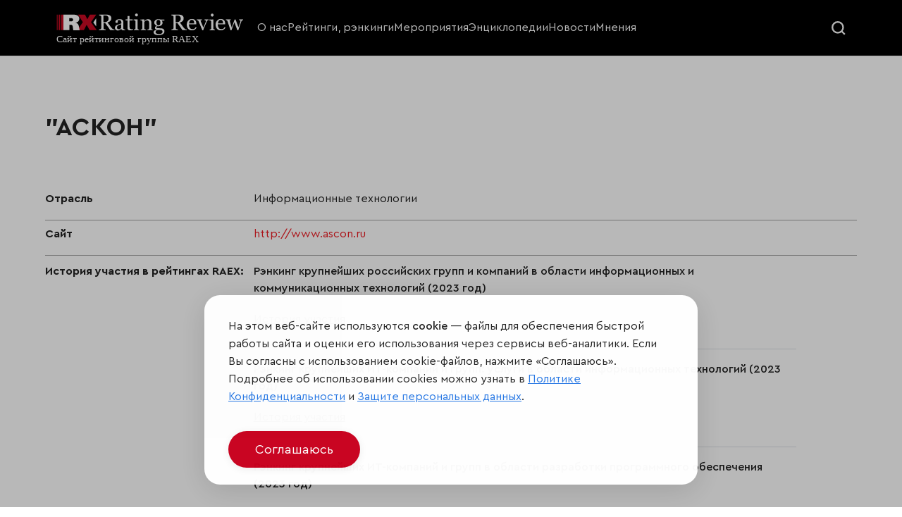

--- FILE ---
content_type: text/html; charset=utf-8
request_url: https://raex-rr.com/database/contender/10006132/
body_size: 11629
content:
<!DOCTYPE html>

<html lang="ru">

<head>
    <meta charset="UTF-8">
    <meta name="viewport" content="width=device-width, initial-scale=1.0">
    <meta name="csrf-token" content="xDZIPwsLgz2unWPiCW8eoMZWD5wzRIz2hEXz7HGN2a5JGQIyZM1gD8OUCnvycxCs">
    <title>RAEX - &quot;АСКОН&quot; - позиции в рейтингах
</title>
    
    <meta name="description" content=""/>
    <!--<link rel="stylesheet" href="/static/pro/css/swiper-bundle.min.css">
    <link rel="stylesheet" href="/static/pro/css/style.css?6">-->
    <link rel="shortcut icon" type="image/png" href="/static/pro/img/ico/RX_favicon.svg" />
	<link rel="stylesheet" href="https://stackpath.bootstrapcdn.com/bootstrap/4.1.3/css/bootstrap.min.css" integrity="sha384-MCw98/SFnGE8fJT3GXwEOngsV7Zt27NXFoaoApmYm81iuXoPkFOJwJ8ERdknLPMO" crossorigin="anonymous">
	<link href="/static/css/style.css?7" rel="stylesheet">
    <link href="/static/pro/css/style.css" rel="stylesheet">

	<!--<link rel="stylesheet" href="/static/css/swiper.min.css">-->
    
    <!-- RAEX-A -->
    <!--<link rel="stylesheet" href="/static/pro/css/ra5_index.css">-->
    <link rel="stylesheet" href="/static/pro/css/swiper-8.css">
	<!-- новые стили -->
	<link rel="stylesheet" href="/static/pro/css/jquery-ui.css">
	<link rel="stylesheet" href="/static/pro/css/fancybox.css">
	<link rel="stylesheet" href="/static/pro/css/select2.min.css">
	<link rel="stylesheet" href="/static/pro/css/flo-layout.css">
	<link rel="stylesheet" href="/static/pro/css/framework.css">
	<link rel="stylesheet" href="/static/pro/css/style-2.css?6">
	<!-- новые стили END -->
	
	<!-- <link rel="stylesheet" href="static/css/media-style.css"> -->
	
    <script src="https://smartcaptcha.yandexcloud.net/captcha.js"></script>
<script type="text/javascript">
    document.addEventListener('DOMContentLoaded', function() {
        if (window.smartCaptcha) {
            console.log("Yandex SmartCaptcha loaded successfully");
            window.smartCaptcha.render('captcha-container', {
                sitekey: 'ysc1_e4VxzjRbZ4J5ucBX1og4zuZn5Slc7UfeV6qWt0BXb3682f5a',
                hl: 'ru',
                callback: window.onSmartCaptchaSuccess
            });
        } else {
            console.log("Yandex SmartCaptcha not loaded");
        }
    });
    window.onSmartCaptchaSuccess = function(token) {
    console.log("onSmartCaptchaSuccess");
    document.getElementById('smart-token').value = token;
  };
</script>
    <script src="https://api-maps.yandex.ru/2.1/?apikey=4421c704-fe8b-4054-b564-a264590616bf&lang=ru_RU"
            type="text/javascript">
    </script>

	<script src="https://www.google.com/recaptcha/api.js?render=6Le1HOgkAAAAANERBado3YfSAJZcCsoSPdZRRvPd"></script>
    <script>
        grecaptcha.ready(function() {
          grecaptcha_execute = function(){
            grecaptcha.execute('6Le1HOgkAAAAANERBado3YfSAJZcCsoSPdZRRvPd', {action: 'homepage'}).then(function(token) {
              document.querySelectorAll('input.django-recaptcha-hidden-field').forEach(function (value) {
                  value.value = token;
              });
              window['get_token']=token;
              return token;
            })
          };
          grecaptcha_execute()
          setInterval(grecaptcha_execute, 120000);
          
        });
    </script>
		
</head>



<body>
<header class="rr_header">
	<!-- main menu -->
	<div class="rr_mainMenu">
		<div class="flo_container">
			<div class="flo_row">
				<div class="flo_col_lg_3 flo_col_9">
					<a class="rr_logoWrapper" href="/">
						<img src="/static/pro/img/RX_logo-site.svg">
					</a>
				</div>
				<div class="flo_col_8 rr_mainMenuCol">
					<div class="rr_mainMenuCloseWrapper">
						<div class="rr_mainMenuClose">
							<svg fill="#222222" xmlns="http://www.w3.org/2000/svg"  viewBox="0 0 24 24" width="20px" height="20px"><path d="M 4.9902344 3.9902344 A 1.0001 1.0001 0 0 0 4.2929688 5.7070312 L 10.585938 12 L 4.2929688 18.292969 A 1.0001 1.0001 0 1 0 5.7070312 19.707031 L 12 13.414062 L 18.292969 19.707031 A 1.0001 1.0001 0 1 0 19.707031 18.292969 L 13.414062 12 L 19.707031 5.7070312 A 1.0001 1.0001 0 0 0 18.980469 3.9902344 A 1.0001 1.0001 0 0 0 18.292969 4.2929688 L 12 10.585938 L 5.7070312 4.2929688 A 1.0001 1.0001 0 0 0 4.9902344 3.9902344 z"/></svg>
						</div>
					</div>
					<!-- main menu -->
					<div class="rr_mainMenuWrapper">
						<ul class="rr_mainMenu__items">
						    <li class="rr_mainMenu__item">
								<a href="/about/">О нас</a>
							</li>
							<li class="rr_mainMenu__item">
								<a href="/all_rankings/">Рейтинги, рэнкинги</a>
							</li>
							<li class="rr_mainMenu__item">
								<a href="/events/">Мероприятия</a>
							</li>
							<li class="rr_mainMenu__item">
								<a href="/projects/">Энциклопедии</a>
							</li>
							<li class="rr_mainMenu__item">
								<a href="/news/">Новости</a>
							</li>
							<li class="rr_mainMenu__item">
								<a href="/all_opinions/">Мнения</a>
							</li>
                            <!--
                            <li class="rr_mainMenu__item">
                                <a href="/services/">Услуги</a>
                            </li>
                            -->
						</ul>
					</div>
				</div>
				<div class="flo_col_lg_1 flo_col_3 rr_searchHamburgerCol">
					<div class="rr_searchWrapper">
						<div class="rr_searcBtn">
							<div class="rr_searcBtn__open">
								<svg width="20" height="20" viewBox="0 0 17 17" fill="none" xmlns="http://www.w3.org/2000/svg">
									<circle r="6.5" transform="matrix(1 0 0 -1 7.5 7.5)" stroke="#F8F8F8" stroke-width="2"/>
									<path d="M12 12L16 16" stroke="#F8F8F8" stroke-width="2"/>
								</svg>
							</div>
							<div class="rr_searcBtn__close">
								<svg fill="#ffffff" xmlns="http://www.w3.org/2000/svg"  viewBox="0 0 24 24" width="20px" height="20px"><path d="M 4.9902344 3.9902344 A 1.0001 1.0001 0 0 0 4.2929688 5.7070312 L 10.585938 12 L 4.2929688 18.292969 A 1.0001 1.0001 0 1 0 5.7070312 19.707031 L 12 13.414062 L 18.292969 19.707031 A 1.0001 1.0001 0 1 0 19.707031 18.292969 L 13.414062 12 L 19.707031 5.7070312 A 1.0001 1.0001 0 0 0 18.980469 3.9902344 A 1.0001 1.0001 0 0 0 18.292969 4.2929688 L 12 10.585938 L 5.7070312 4.2929688 A 1.0001 1.0001 0 0 0 4.9902344 3.9902344 z"/></svg>
							</div>
						</div>
					</div>
					<div class="rr_hamburger">
						<div class="rr_hamburger__line"></div>
						<div class="rr_hamburger__line"></div>
					</div>
				</div>
				<!-- search -->
				<div class="rr_searchFormWrapper">
					<div class="rr_searchFormContainer">
						<div class="flo_container">
							<form class="rr_searchForm" role="search" method="get" id="searchform" action="/search/">
								<input class="rr_searchFormField" type="search" value="" name="s" id="s" placeholder="Искать по дате или названию">
								<input class="rr_searchFormSubmit" type="submit" id="searchsubmit" value="Искать">
							</form>
						</div>
					</div>
				</div>
			</div>
		</div>
	</div>
<!--
	<div class="rr_downMenu">
		<div class="flo_container">
			<!-- menu down -->
<!--
			<div class="rr_downMenuWrapper">
				<ul class="rr_downMenu__items swiper-wrapper">
					<li class="rr_downMenu__item swiper-slide">
						<a href="#">
							<svg width="16" height="14" viewBox="0 0 16 14" fill="none" xmlns="http://www.w3.org/2000/svg">
								<path d="M1.08496 10.9119V13.5055C1.08496 13.6632 1.21316 13.7947 1.37423 13.7947H3.3794C3.53718 13.7947 3.66867 13.6665 3.66867 13.5055V8.94287L2.21246 10.3991C1.90346 10.7048 1.509 10.8823 1.08496 10.9119Z" fill="white"/>
								<path d="M4.66797 8.91016V13.5056C4.66797 13.6634 4.79617 13.7949 4.95724 13.7949H6.96241C7.12019 13.7949 7.25168 13.6667 7.25168 13.5056V10.8003C6.79476 10.7904 6.36743 10.6096 6.04529 10.2875L4.66797 8.91016Z" fill="white"/>
								<path d="M8.25098 10.5142V13.5055C8.25098 13.6633 8.37918 13.7947 8.54025 13.7947H10.5454C10.7032 13.7947 10.8347 13.6665 10.8347 13.5055V7.98633L8.53696 10.2841C8.44821 10.3728 8.35288 10.4484 8.25098 10.5142Z" fill="white"/>
								<path d="M14.2238 4.59375L11.834 6.98352V13.5052C11.834 13.663 11.9622 13.7945 12.1233 13.7945H14.1284C14.2862 13.7945 14.4177 13.6663 14.4177 13.5052V4.77454C14.352 4.71866 14.3026 4.66935 14.2665 4.63648L14.2238 4.59375Z" fill="white"/>
								<path d="M15.8638 0.360063C15.7685 0.258161 15.6239 0.205566 15.4398 0.205566C15.4234 0.205566 15.4036 0.205566 15.3872 0.205566C14.4537 0.2483 13.5234 0.29432 12.5898 0.337053C12.4649 0.343627 12.294 0.350202 12.1592 0.484975C12.1165 0.527708 12.0836 0.577016 12.0573 0.636185C11.9192 0.935316 12.1132 1.12926 12.2052 1.2213L12.4386 1.45798C12.5997 1.62233 12.7641 1.78669 12.9284 1.94776L7.28764 7.59182L4.75324 5.05742C4.60203 4.90621 4.39822 4.82074 4.18127 4.82074C3.96432 4.82074 3.7638 4.90621 3.61259 5.05742L0.236676 8.43005C-0.0788919 8.74561 -0.0788919 9.25513 0.236676 9.57069L0.387885 9.7219C0.539095 9.87311 0.742899 9.95858 0.959851 9.95858C1.1768 9.95858 1.37732 9.87311 1.52853 9.7219L4.18127 7.06916L6.71567 9.60356C6.86688 9.75477 7.07069 9.84024 7.28764 9.84024C7.50459 9.84024 7.70511 9.75477 7.85961 9.60356L14.2236 3.23962L14.9434 3.95622C15.0289 4.04168 15.1472 4.16002 15.328 4.16002C15.4036 4.16002 15.4792 4.1403 15.5581 4.09757C15.6107 4.06798 15.6568 4.03511 15.6962 3.99566C15.8375 3.85432 15.8638 3.67352 15.8704 3.53217C15.8967 2.92734 15.9263 2.3225 15.9559 1.71437L15.9986 0.80383C16.0085 0.613174 15.9657 0.465252 15.8638 0.360063Z" fill="white"/>
							</svg>
							<div>B2B</div>
						</a>
					</li>
					<li class="rr_downMenu__item swiper-slide">
						<a href="#">
							<svg width="16" height="16" viewBox="0 0 16 16" fill="none" xmlns="http://www.w3.org/2000/svg">
								<path d="M7.99303 0.855094C7.67578 0.428938 7.16585 0.00640625 6.38766 0C6.38263 0 6.37713 0 6.3721 0C5.26522 0 4.3291 0.951687 4.2815 2.12906C4.22475 3.51928 5.26797 4.43128 6.84682 5.76428C7.62975 6.42491 7.68132 6.47731 7.99307 6.74528C8.33022 6.45553 8.30144 6.47222 9.13794 5.76522C10.7177 4.43175 11.7614 3.51978 11.7051 2.12953C11.6574 0.951687 10.7213 0 9.61441 0C9.60938 0 9.60388 0 9.59838 0C8.81975 0.00640625 8.30978 0.428938 7.99303 0.855094Z" fill="white"/>
								<path d="M0.403125 9.70625L4.07188 13.4656C4.19375 13.6719 4.25 13.9062 4.25 14.1406V16H7.53125V9.302L4.44691 6.20934C4.08125 5.84375 3.48125 5.84375 3.11559 6.20934C2.75453 6.57041 2.76444 7.17072 3.07812 7.48438C3.0875 7.50309 5.51559 9.93125 5.51559 9.93125L4.85938 10.5968L2.31875 8.05625C2.05622 7.79372 1.90625 7.43747 1.90625 7.0625V3.78125C1.90625 3.26347 1.48653 2.84375 0.96875 2.84375C0.450969 2.84375 0 3.26347 0 3.78125V8.42188C0 9.22288 0.359281 9.61244 0.403125 9.70625Z" fill="white"/>
								<path d="M15.0312 2.84375C14.5135 2.84375 14.0938 3.26347 14.0938 3.78125V7.0625C14.0938 7.43747 13.9438 7.79372 13.6812 8.05625L11.1406 10.5968L10.4844 9.93125C10.4844 9.93125 12.9125 7.50309 12.9219 7.48438C13.2356 7.17069 13.2455 6.57041 12.8844 6.20934C12.5188 5.84375 11.9188 5.84375 11.5531 6.20934L8.46875 9.302V16H11.75V14.1406C11.75 13.9062 11.8063 13.6719 11.9281 13.4656L15.5969 9.70625C15.6407 9.61247 16 9.22091 16 8.42188V3.78125C16 3.26347 15.549 2.84375 15.0312 2.84375Z" fill="white"/>
							</svg>
							<div>НКО</div>
						</a>
					</li>
					<li class="rr_downMenu__item swiper-slide">
						<a href="#">
							<svg width="16" height="16" viewBox="0 0 16 16" fill="none" xmlns="http://www.w3.org/2000/svg">
								<g clip-path="url(#clip0_2640_3707)">
									<path d="M15.6049 0.172374C15.1833 0.0489993 4.87123 -0.977686 1.2497 3.91505C-0.354233 6.08255 -0.378327 9.05383 1.16933 12.7457C0.776733 13.5606 0.433047 14.4189 0.152953 15.3247C0.0677972 15.5999 0.221828 15.8917 0.496734 15.9766C0.547984 15.9925 0.59989 16 0.65114 16C0.873389 16 1.07973 15.8564 1.14861 15.6328C3.90885 6.70889 12.8791 2.39162 15.6298 1.30097C15.8975 1.19475 16.2553 0.362749 15.6049 0.172374Z" fill="white"/>
									<path d="M2.8252 13.8623C4.31823 14.4887 5.81104 14.8097 7.19926 14.8097C8.44704 14.8097 9.6107 14.5532 10.6134 14.0329C12.6315 12.986 13.8648 10.9835 14.1797 8.24125C14.5005 5.44647 14.8999 3.69591 15.2332 2.625C12.2671 3.99319 5.90732 7.53963 2.8252 13.8623Z" fill="white"/>
								</g>
								<defs>
									<clipPath id="clip0_2640_3707">
										<rect width="16" height="16" fill="white"/>
									</clipPath>
								</defs>
							</svg>
							<div>ESG</div>
						</a>
					</li>
					<li class="rr_downMenu__item swiper-slide">
						<a href="#">
							<svg width="16" height="16" viewBox="0 0 16 16" fill="none" xmlns="http://www.w3.org/2000/svg">
								<g clip-path="url(#clip0_2640_3717)">
									<path d="M15.6872 4.01109L8.15597 1.35387C8.05506 1.31824 7.94497 1.31824 7.84406 1.35387L0.312813 4.01109C0.125563 4.07715 0.000250375 4.25402 3.74595e-07 4.45259C-0.000249625 4.65115 0.124657 4.8283 0.31175 4.8948L7.843 7.57221C7.89378 7.59027 7.94691 7.5993 8 7.5993C8.05313 7.5993 8.10622 7.59027 8.157 7.57221L15.6882 4.8948C15.8753 4.8283 16.0002 4.65115 16 4.45259C15.9998 4.25402 15.8744 4.07715 15.6872 4.01109Z" fill="white"/>
									<path d="M14.874 10.2679V6.1792L13.9365 6.51248V10.2679C13.6541 10.4305 13.4639 10.735 13.4639 11.0842C13.4639 11.4334 13.6541 11.738 13.9365 11.9005V14.2041C13.9365 14.463 14.1464 14.6729 14.4053 14.6729C14.6641 14.6729 14.874 14.463 14.874 14.2041V11.9005C15.1564 11.738 15.3467 11.4334 15.3467 11.0843C15.3467 10.735 15.1564 10.4305 14.874 10.2679Z" fill="white"/>
									<path d="M7.9998 8.5366C7.83889 8.5366 7.68042 8.50926 7.52877 8.45535L3.29492 6.9502V9.01295C3.29492 9.5176 3.82139 9.94438 4.8597 10.2814C5.76473 10.5751 6.87992 10.7369 7.9998 10.7369C9.11967 10.7369 10.2348 10.5751 11.1399 10.2814C12.1782 9.94438 12.7047 9.5176 12.7047 9.01295V6.9502L8.47086 8.45535C8.31917 8.50926 8.1607 8.5366 7.9998 8.5366Z" fill="white"/>
								</g>
								<defs>
									<clipPath id="clip0_2640_3717">
										<rect width="16" height="16" fill="white"/>
									</clipPath>
								</defs>
							</svg>
							<div>Образование</div>
						</a>
					</li>
				</ul>
			</div>
		</div>
	</div>
-->
</header>


    <main class="rr_main">
        <!-- content page  -->
        <div class="main_raex_container page_container card_database_container">
            
            <h1>&quot;АСКОН&quot;</h1>
            <div class="card_database_cover">
                <div class="img_card_database member_logo">
                    
                </div>
                <div class="txt_card_database">

                    

                    


                    

                    <div class="database_company_main_info org_name_card_database">
                        <h3>Отрасль</h3>
                        <p>
                            
                                Информационные технологии
                            
                        </p>
                    </div>
                    
                    
                        <div class="database_company_main_info org_link_card_database">
                            <h3>Сайт</h3>
                            <a href="http://www.ascon.ru" target="_blank" class="member_link">
                                <p>http://www.ascon.ru</p>
                            </a>
                        </div>
                    


                    

                    


                    

                    

                        <div class="database_company_main_info description_card_database">
                            <h3>История участия в рейтингах RAEX:</h3>
                            <div class="description_info">

                                

                                
                                    <div class="description_content">
                                        <a href="/b2b/IT/biggest_it_corp_rating/2023/">
                                            <b>Рэнкинг крупнейших российских групп и компаний в области информационных и коммуникационных технологий (2023 год)</b>
                                        </a>
                                        <div class="database_table_wrapper">
                                            <div class="database_btn_table">История участия</div>

                                            <table>
                                                <thead>
                                                <tr>
                                                    <th>год:</th>
                                                    <!--<th>место:</th>-->
                                                    <th>№:</th>
                                                    <th>ссылка на рейтинг:</th>
                                                </tr>
                                                </thead>
                                                <tbody>
                                                
                                                    <tr>
                                                        <td>2023</td>
                                                        <td>16</td>
                                                        <td>
                                                            <a href="/b2b/IT/biggest_it_corp_rating/2023/"
                                                               target="_blank">перейти к таблице</a></td>
                                                    </tr>
                                                
                                                    <tr>
                                                        <td>2022</td>
                                                        <td>18</td>
                                                        <td>
                                                            <a href="/b2b/IT/biggest_it_corp_rating/2022/"
                                                               target="_blank">перейти к таблице</a></td>
                                                    </tr>
                                                
                                                    <tr>
                                                        <td>2021</td>
                                                        <td>27</td>
                                                        <td>
                                                            <a href="/b2b/IT/biggest_it_corp_rating/2021/"
                                                               target="_blank">перейти к таблице</a></td>
                                                    </tr>
                                                
                                                    <tr>
                                                        <td>2020</td>
                                                        <td>25</td>
                                                        <td>
                                                            <a href="/b2b/IT/biggest_it_corp_rating/2020/"
                                                               target="_blank">перейти к таблице</a></td>
                                                    </tr>
                                                
                                                    <tr>
                                                        <td>2019</td>
                                                        <td>27</td>
                                                        <td>
                                                            <a href="/b2b/IT/biggest_it_corp_rating/2019/"
                                                               target="_blank">перейти к таблице</a></td>
                                                    </tr>
                                                
                                                    <tr>
                                                        <td>2018</td>
                                                        <td>33</td>
                                                        <td>
                                                            <a href="/b2b/IT/biggest_it_corp_rating/2018/"
                                                               target="_blank">перейти к таблице</a></td>
                                                    </tr>
                                                
                                                    <tr>
                                                        <td>2017</td>
                                                        <td>33</td>
                                                        <td>
                                                            <a href="/b2b/IT/biggest_it_corp_rating/2017/"
                                                               target="_blank">перейти к таблице</a></td>
                                                    </tr>
                                                
                                                    <tr>
                                                        <td>2016</td>
                                                        <td>34</td>
                                                        <td>
                                                            <a href="/b2b/IT/biggest_it_corp_rating/2016/"
                                                               target="_blank">перейти к таблице</a></td>
                                                    </tr>
                                                
                                                    <tr>
                                                        <td>2015</td>
                                                        <td>36</td>
                                                        <td>
                                                            <a href="/b2b/IT/biggest_it_corp_rating/2015/"
                                                               target="_blank">перейти к таблице</a></td>
                                                    </tr>
                                                
                                                </tbody>
                                            </table>

                                        </div>

                                    </div>
                                
                                    <div class="description_content">
                                        <a href="/b2b/IT/best_in_IT-service/2023/">
                                            <b>Рэнкинг крупнейших ИТ-компаний и групп: услуги в области информационных технологий (2023 год)</b>
                                        </a>
                                        <div class="database_table_wrapper">
                                            <div class="database_btn_table">История участия</div>

                                            <table>
                                                <thead>
                                                <tr>
                                                    <th>год:</th>
                                                    <!--<th>место:</th>-->
                                                    <th>№:</th>
                                                    <th>ссылка на рейтинг:</th>
                                                </tr>
                                                </thead>
                                                <tbody>
                                                
                                                    <tr>
                                                        <td>2023</td>
                                                        <td>28</td>
                                                        <td>
                                                            <a href="/b2b/IT/best_in_IT-service/2023/"
                                                               target="_blank">перейти к таблице</a></td>
                                                    </tr>
                                                
                                                    <tr>
                                                        <td>2022</td>
                                                        <td>33</td>
                                                        <td>
                                                            <a href="/b2b/IT/best_in_IT-service/2022/"
                                                               target="_blank">перейти к таблице</a></td>
                                                    </tr>
                                                
                                                    <tr>
                                                        <td>2021</td>
                                                        <td>32</td>
                                                        <td>
                                                            <a href="/b2b/IT/best_in_IT-service/2021/"
                                                               target="_blank">перейти к таблице</a></td>
                                                    </tr>
                                                
                                                    <tr>
                                                        <td>2020</td>
                                                        <td>33</td>
                                                        <td>
                                                            <a href="/b2b/IT/best_in_IT-service/2020/"
                                                               target="_blank">перейти к таблице</a></td>
                                                    </tr>
                                                
                                                    <tr>
                                                        <td>2019</td>
                                                        <td>30</td>
                                                        <td>
                                                            <a href="/b2b/IT/best_in_IT-service/2019/"
                                                               target="_blank">перейти к таблице</a></td>
                                                    </tr>
                                                
                                                    <tr>
                                                        <td>2018</td>
                                                        <td>37</td>
                                                        <td>
                                                            <a href="/b2b/IT/best_in_IT-service/2018/"
                                                               target="_blank">перейти к таблице</a></td>
                                                    </tr>
                                                
                                                    <tr>
                                                        <td>2017</td>
                                                        <td>34</td>
                                                        <td>
                                                            <a href="/b2b/IT/best_in_IT-service/2017/"
                                                               target="_blank">перейти к таблице</a></td>
                                                    </tr>
                                                
                                                    <tr>
                                                        <td>2016</td>
                                                        <td>35</td>
                                                        <td>
                                                            <a href="/b2b/IT/best_in_IT-service/2016/"
                                                               target="_blank">перейти к таблице</a></td>
                                                    </tr>
                                                
                                                    <tr>
                                                        <td>2015</td>
                                                        <td>36</td>
                                                        <td>
                                                            <a href="/b2b/IT/best_in_IT-service/2015/"
                                                               target="_blank">перейти к таблице</a></td>
                                                    </tr>
                                                
                                                </tbody>
                                            </table>

                                        </div>

                                    </div>
                                
                                    <div class="description_content">
                                        <a href="/b2b/IT/best_in_software_development/2023/">
                                            <b>Рэнкинг крупнейших ИТ-компаний и групп в области разработки программного обеспечения (2023 год)</b>
                                        </a>
                                        <div class="database_table_wrapper">
                                            <div class="database_btn_table">История участия</div>

                                            <table>
                                                <thead>
                                                <tr>
                                                    <th>год:</th>
                                                    <!--<th>место:</th>-->
                                                    <th>№:</th>
                                                    <th>ссылка на рейтинг:</th>
                                                </tr>
                                                </thead>
                                                <tbody>
                                                
                                                    <tr>
                                                        <td>2023</td>
                                                        <td>6</td>
                                                        <td>
                                                            <a href="/b2b/IT/best_in_software_development/2023/"
                                                               target="_blank">перейти к таблице</a></td>
                                                    </tr>
                                                
                                                    <tr>
                                                        <td>2022</td>
                                                        <td>11</td>
                                                        <td>
                                                            <a href="/b2b/IT/best_in_software_development/2022/"
                                                               target="_blank">перейти к таблице</a></td>
                                                    </tr>
                                                
                                                    <tr>
                                                        <td>2021</td>
                                                        <td>13</td>
                                                        <td>
                                                            <a href="/b2b/IT/best_in_software_development/2021/"
                                                               target="_blank">перейти к таблице</a></td>
                                                    </tr>
                                                
                                                    <tr>
                                                        <td>2020</td>
                                                        <td>12</td>
                                                        <td>
                                                            <a href="/b2b/IT/best_in_software_development/2020/"
                                                               target="_blank">перейти к таблице</a></td>
                                                    </tr>
                                                
                                                    <tr>
                                                        <td>2019</td>
                                                        <td>14</td>
                                                        <td>
                                                            <a href="/b2b/IT/best_in_software_development/2019/"
                                                               target="_blank">перейти к таблице</a></td>
                                                    </tr>
                                                
                                                    <tr>
                                                        <td>2018</td>
                                                        <td>17</td>
                                                        <td>
                                                            <a href="/b2b/IT/best_in_software_development/2018/"
                                                               target="_blank">перейти к таблице</a></td>
                                                    </tr>
                                                
                                                    <tr>
                                                        <td>2017</td>
                                                        <td>15</td>
                                                        <td>
                                                            <a href="/b2b/IT/best_in_software_development/2017/"
                                                               target="_blank">перейти к таблице</a></td>
                                                    </tr>
                                                
                                                    <tr>
                                                        <td>2016</td>
                                                        <td>17</td>
                                                        <td>
                                                            <a href="/b2b/IT/best_in_software_development/2016/"
                                                               target="_blank">перейти к таблице</a></td>
                                                    </tr>
                                                
                                                    <tr>
                                                        <td>2015</td>
                                                        <td>16</td>
                                                        <td>
                                                            <a href="/b2b/IT/best_in_software_development/2015/"
                                                               target="_blank">перейти к таблице</a></td>
                                                    </tr>
                                                
                                                </tbody>
                                            </table>

                                        </div>

                                    </div>
                                
                                    <div class="description_content">
                                        <a href="/b2b/IT/best_suppliers_of_equipment_and_software_within_integration_projects/2023/">
                                            <b>Рэнкинг ИТ-компаний и групп в области поставки оборудования и ПО в рамках интеграционных проектов (2023 год)</b>
                                        </a>
                                        <div class="database_table_wrapper">
                                            <div class="database_btn_table">История участия</div>

                                            <table>
                                                <thead>
                                                <tr>
                                                    <th>год:</th>
                                                    <!--<th>место:</th>-->
                                                    <th>№:</th>
                                                    <th>ссылка на рейтинг:</th>
                                                </tr>
                                                </thead>
                                                <tbody>
                                                
                                                    <tr>
                                                        <td>2023</td>
                                                        <td>11</td>
                                                        <td>
                                                            <a href="/b2b/IT/best_suppliers_of_equipment_and_software_within_integration_projects/2023/"
                                                               target="_blank">перейти к таблице</a></td>
                                                    </tr>
                                                
                                                    <tr>
                                                        <td>2022</td>
                                                        <td>15</td>
                                                        <td>
                                                            <a href="/b2b/IT/best_suppliers_of_equipment_and_software_within_integration_projects/2022/"
                                                               target="_blank">перейти к таблице</a></td>
                                                    </tr>
                                                
                                                    <tr>
                                                        <td>2021</td>
                                                        <td>18</td>
                                                        <td>
                                                            <a href="/b2b/IT/best_suppliers_of_equipment_and_software_within_integration_projects/2021/"
                                                               target="_blank">перейти к таблице</a></td>
                                                    </tr>
                                                
                                                    <tr>
                                                        <td>2020</td>
                                                        <td>15</td>
                                                        <td>
                                                            <a href="/b2b/IT/best_suppliers_of_equipment_and_software_within_integration_projects/2020/"
                                                               target="_blank">перейти к таблице</a></td>
                                                    </tr>
                                                
                                                    <tr>
                                                        <td>2019</td>
                                                        <td>18</td>
                                                        <td>
                                                            <a href="/b2b/IT/best_suppliers_of_equipment_and_software_within_integration_projects/2019/"
                                                               target="_blank">перейти к таблице</a></td>
                                                    </tr>
                                                
                                                    <tr>
                                                        <td>2016</td>
                                                        <td>24</td>
                                                        <td>
                                                            <a href="/b2b/IT/best_suppliers_of_equipment_and_software_within_integration_projects/2016/"
                                                               target="_blank">перейти к таблице</a></td>
                                                    </tr>
                                                
                                                </tbody>
                                            </table>

                                        </div>

                                    </div>
                                
                                    <div class="description_content">
                                        <a href="/finance/insurance/Retail_index/2013/">
                                            <b>Таблица 3. Индекс розничности, 2013 г.</b>
                                        </a>
                                        <div class="database_table_wrapper">
                                            <div class="database_btn_table">История участия</div>

                                            <table>
                                                <thead>
                                                <tr>
                                                    <th>год:</th>
                                                    <!--<th>место:</th>-->
                                                    <th>№:</th>
                                                    <th>ссылка на рейтинг:</th>
                                                </tr>
                                                </thead>
                                                <tbody>
                                                
                                                    <tr>
                                                        <td>2013</td>
                                                        <td>24</td>
                                                        <td>
                                                            <a href="/finance/insurance/Retail_index/2013/"
                                                               target="_blank">перейти к таблице</a></td>
                                                    </tr>
                                                
                                                </tbody>
                                            </table>

                                        </div>

                                    </div>
                                
                                    <div class="description_content">
                                        <a href="/finance/insurance/Ranking_of_insurers_SRO/2011.6/">
                                            <b>Таблица 5. Рэнкинг страховщиков по взносам по страхованию ответственности в рамках СРО строителей, проектировщиков, изыскателей, 1 полугодие 2011 года</b>
                                        </a>
                                        <div class="database_table_wrapper">
                                            <div class="database_btn_table">История участия</div>

                                            <table>
                                                <thead>
                                                <tr>
                                                    <th>год:</th>
                                                    <!--<th>место:</th>-->
                                                    <th>№:</th>
                                                    <th>ссылка на рейтинг:</th>
                                                </tr>
                                                </thead>
                                                <tbody>
                                                
                                                    <tr>
                                                        <td>2011.6</td>
                                                        <td>19</td>
                                                        <td>
                                                            <a href="/finance/insurance/Ranking_of_insurers_SRO/2011.6/"
                                                               target="_blank">перейти к таблице</a></td>
                                                    </tr>
                                                
                                                </tbody>
                                            </table>

                                        </div>

                                    </div>
                                

                            </div>


                        </div>
                    

                    

                </div>
                
            </div>
            
                <!-- form -->
                <div>
                    <h2 id="certificate" class="rr_dontPrint rr_sectionTitle">Закажите свидетельство</h2>
                    <p class="rr_narrowText rr_dontPrint">Агентство RAEX выдаёт свидетельства всем участникам рейтингов
                        и ESG-рэнкингов. Чтобы получить документ, заполните форму ниже. Вы сможете распечатать файл или
                        разместить его в электронном виде на вашем сайте.</p>
                    <div class="rr_form rr_dontPrint">
                        <svg class="flo_mb_3" width="16" height="12" viewBox="0 0 16 12" fill="none"
                             xmlns="http://www.w3.org/2000/svg">
                            <path d="M14.5 0C15.3125 0 16 0.6875 16 1.5V10.5C16 11.3438 15.3125 12 14.5 12H1.5C0.65625 12 0 11.3438 0 10.5V1.5C0 0.6875 0.65625 0 1.5 0H14.5ZM14.5 1.5H1.5V2.78125C2.1875 3.375 3.3125 4.25 5.6875 6.125C6.21875 6.53125 7.25 7.53125 8 7.5C8.71875 7.53125 9.75 6.53125 10.2812 6.125C12.6562 4.25 13.7812 3.375 14.5 2.78125V1.5ZM1.5 10.5H14.5V4.71875C13.7812 5.28125 12.75 6.09375 11.2188 7.3125C10.5 7.84375 9.3125 9.03125 8 9C6.65625 9.03125 5.4375 7.84375 4.75 7.3125C3.21875 6.09375 2.1875 5.28125 1.5 4.71875V10.5Z"
                                  fill="#222222"/>
                        </svg>
                        <h4 class="flo_font_3 flo_mb_1">Запрос свидетельства</h4>
                        <form action="" method="post" class="rr_form__form rr_formSerialize">
                            <div class="rr_form__input">
                                <input name="reg_time_1" id="reg_time_1" type="hidden">
                            </div>
                            <div class="rr_form__input">
                                <input name="contender" id="id_contender" type="hidden" value="6132">
                            </div>
                            <div class="rr_form__input">
                                <input type="text" name="name" placeholder="ФИО*" required>
                            </div>
                            <div class="rr_form__input">
                                <input type="email" name="email" placeholder="Электронная почта*" required>
                            </div>
                            <div class="rr_form__input">
                                <input type="text" name="company" placeholder="Название компании*" required>
                            </div>
                            <div class="rr_form__input">
                                <input type="text" name="position" placeholder="Должность*" required>
                            </div>
                            <div class="rr_form__input">
                                <input type="text" name="rating" placeholder="Название рейтинга/рэнкинга*" required>
                            </div>
                            <div class="rr_form__input">
                                
                            </div>
                            <div class="rr_form__confirmWrapper">
                                <div class="rr_form__confirm">Оставляя сообщение, вы подтверждаете, что согласны с нашей
                                    <a href="/personal_data/" target="_blank">политикой конфиденциальности</a></div>
                            </div>
                            
                           <div
                            id="captcha-container"
                            class="smart-captcha"
                            data-sitekey="ysc1_e4VxzjRbZ4J5ucBX1og4zuZn5Slc7UfeV6qWt0BXb3682f5a"
                            hl="ru"
                            data-callback="onSmartCaptchaSuccess"
                        >
                        </div>
                        <input type="hidden" name="smart_token" id="smart-token">
                            <button type="submit">
                                <svg width="13" height="13" viewBox="0 0 13 13" fill="none"
                                     xmlns="http://www.w3.org/2000/svg">
                                    <path d="M5.19531 1.58203C4.92188 1.85547 4.94922 2.26562 5.19531 2.53906L8.50391 5.65625H0.65625C0.273438 5.65625 0 5.95703 0 6.3125V7.1875C0 7.57031 0.273438 7.84375 0.65625 7.84375H8.50391L5.19531 10.9883C4.94922 11.2617 4.94922 11.6719 5.19531 11.9453L5.79688 12.5469C6.07031 12.793 6.48047 12.793 6.72656 12.5469L12.0586 7.21484C12.3047 6.96875 12.3047 6.55859 12.0586 6.28516L6.72656 0.980469C6.48047 0.734375 6.07031 0.734375 5.79688 0.980469L5.19531 1.58203Z"
                                          fill="white"></path>
                                </svg>
                                <span>Запросить свидетельство</span>
                            </button>
                        </form>
                        <div class="rr_form__message"></div>
                        <div class="rr_form__messageCover">
                            <div class="rr_form__messageCoverBox">
                                <div class="rr_form__messageCoverText">Сообщение отправлено. Мы свяжемся с вами в
                                    ближайшее время!
                                </div>
                                <div class="rr_buttonBrightFull rr_form__messageCoverClose">Ясно</div>
                            </div>
                        </div>
                    </div>
                </div>
            
        </div>
        <!-- modal widget -->
        <div class="modal_widget">
            <div class="box_widget_main">
                <div class="close_widget_box"><span class="close_widget_line"></span><span
                        class="close_widget_line"></span></div>
                <h3 class="heading_widget"></h3>
                <div class="box_widget_row">
                    <div class="col_widget">
                    </div>
                    <div class="col_code_widget">
                        <textarea class="widget_view_txt" rows="10" name="text"></textarea>
                        <div class="txt"></div>
                    </div>
                </div>
            </div>
        </div>
        <!-- modal widget end -->
    </main>


<footer class="rr_footer flo_pt_7 flo_pb_7">
    <div class="flo_container">
        <div class="rr_footerLogoWrapper">
            <div class="rr_footerLogo">
                <img src="https://raex-rr.com/static/img/logo_raex_footer.svg">
            </div>
            <div class="rr_footerQuote">Мир сквозь призму рейтингов</div>
        </div>
        <div class="flo_row flo_pt_8">
            <!--<div class="flo_col_sm_3">-->
            <div class="flo_col_md_3">
                <div class="rr_footerInfo">
                    <!--<div class="rr_footer__title">RAEX</div>-->
                    <ul class="flo_list">
                        <!--<li><a href="#">Об издании</a></li>-->
                        <li><a href="/all_analytics/">Аналитика</a></li>
                        <li><a href="/contacts/">Контактная информация</a></li>
                        <li><a href="/subscription/">Подписаться на рассылку</a></li>
                        <li><a href="/feedback/">Обратная связь</a></li>
                        <li><a href="/database/">Участники рэнкингов</a></li>
                    </ul>
                </div>
                <!-- Старое место для соцсетей START -->
                <!--<div class="rr_footerInfo rr_footerInfo__line flo_mt_7">-->
                
                <!-- Старое место для соцсетей END -->
            </div>
            <!--<div class="flo_col_sm_3">-->
            <div class="flo_col_md_3 flo_col_sm_6">
                <div class="rr_footerInfo">
                    <!-- Новое место для соцсетей START -->
                    <div class="rr_footer__title">Мы в социальных сетях и мессенджерах</div>
                    <ul class="flo_list">
                        <!--<li><a href="#">Facebook</a></li>-->
                        <li><a href="https://vk.com/rrrating">VK</a></li>
                        <li><a href="https://t.me/raex_ed">RAEX Образование</a></li>
                        <li><a href="https://t.me/raex_sustainability">RAEX Sustainability</a></li>
                    </ul>
                    <!-- Новое место для соцсетей END -->
                <!--
                    <div class="rr_footer__title">Разделы сайта</div>
                    <ul class="flo_list">
                        <li><a href="#">B2B</a></li>
                        <li><a href="#">НКО</a></li>
                        <li><a href="#">ESG</a></li>
                        <li><a href="#">Образование</a></li>
                    </ul>
                -->

                </div>
            </div>
            <!--<div class="flo_col_sm_3">-->
            <div class="flo_offset_lg_8 flo_col_md_3">
                <div class="rr_footerInfo">
                    <!--<div class="rr_footer__title">Базы данных</div>-->
                    <ul class="flo_list">
                        <!--
                        <li><a href="#">Объекты рэнкингов</a></li>
                        <li><a href="#">НКО</a></li>
                        <li><a href="#">MosIUR</a></li>
                        -->
                        <li><a href="/personal_data/">Защита персональных данных</a></li>
                        <li><a href="/liability/">Ограничение ответственности</a></li>
                        <li><a href="https://policies.google.com/privacy">Политика конфиденциальности Google</a></li>
                        <li><a href="https://policies.google.com/terms">Условия обслуживания Google</a></li>
                    </ul>
                </div>
            </div>
            <!--<div class="flo_col_sm_2">-->
            <div class="flo_offset_md_11 flo_col_md_2">
                <div class="rr_footerInfo">
                    <!--
                    <div class="rr_footer__title">Юридическая информация</div>
                    <div>Свидетельство о регистрации СМИ ЭЛ № ФС 77 - 74383 от 30.11.2018 выдано Федеральной службой по надзору в сфере связи, информационных технологий и массовых коммуникаций</div>
                    <div class="flo_mt_3">
                        <ul class="flo_list">
                            <li><a href="#">Защита персональных данных</a></li>
                            <li><a href="#">Ограничение ответственности</a></li>
                        </ul>
                    </div>
                    <div class="flo_mt_2">Copyright</div>
                </div>
                <div class="rr_footerInfo flo_mt_7">
                -->
                    <div class="flo_mb_2">Copyright</div>
                    <div class="rr_footer__title">© 2026 ООО «РАЭКС»</div>
                    <div>Все права защищены</div>
                </div>
            </div>
        </div>
    </div>
        <div class="rrp_ie_message">Internet Explorer не является актуальным браузером. Официально Microsoft закончил его поддержку. Пожалуйста, установите любой другой популярный браузер с официальных сайтов (Microsoft Edge, Google Chrome, Opera, Mozilla). Это повысит ваш комфорт и позволит правильно открывать сайты.</div>


        <script src="/static/pro/js/jquery.min.js"></script>

        <script src="/static/pro/js/swiper-8.js"></script>
        <script src="/static/pro/js/jquery-ui.js"></script>
        <!--<script src="/static/pro/js/swiper-bundle.min.js"></script>-->
        <script src="/static/pro/js/jquery.simplePagination.js"></script>
        <script src="https://cdnjs.cloudflare.com/ajax/libs/list.js/2.3.1/list.min.js"></script>
        <script src="/static/pro/js/main-script.js?10"></script>
        <script src="/static/pro/js/script.js?6"></script>
        <script src="/static/pro/js/fancybox.js"></script>
        <script src="/static/pro/js/gsap.min.js"></script>
        <script src="/static/pro/js/jquery.mask.min.js"></script>
        <script src="/static/pro/js/select2.min.js"></script>
        <script src="https://yastatic.net/share2/share.js" async></script>
        




    </footer>


<!-- Yandex.Metrika counter -->
<script type="text/javascript" >
   (function(m,e,t,r,i,k,a){m[i]=m[i]||function(){(m[i].a=m[i].a||[]).push(arguments)};
   m[i].l=1*new Date();k=e.createElement(t),a=e.getElementsByTagName(t)[0],k.async=1,k.src=r,a.parentNode.insertBefore(k,a)})
   (window, document, "script", "https://mc.yandex.ru/metrika/tag.js", "ym");

   ym(51577874, "init", {
        id:51577874,
        clickmap:true,
        trackLinks:true,
        accurateTrackBounce:true,
        webvisor:true
   });
</script>
<noscript><div><img src="https://mc.yandex.ru/watch/51577874" style="position:absolute; left:-9999px;" alt="" /></div></noscript>
<!-- /Yandex.Metrika counter -->




<!--LiveInternet counter--><script type="text/javascript">
new Image().src = "//counter.yadro.ru/hit?r"+
escape(document.referrer)+((typeof(screen)=="undefined")?"":
";s"+screen.width+"*"+screen.height+"*"+(screen.colorDepth?
screen.colorDepth:screen.pixelDepth))+";u"+escape(document.URL)+
";h"+escape(document.title.substring(0,150))+
";"+Math.random();</script><!--/LiveInternet-->



<!-- Cookie Banner Start -->
<style>
#cookie-banner-overlay {
    display: none;
    position: fixed;
    left: 0; top: 0; width: 100vw; height: 100vh;
    background: rgba(0,0,0,0.28);
    z-index: 9999;
    transition: opacity 0.3s;
    pointer-events: auto;
}
#cookie-banner {
    display: none;
    position: fixed;
    left: 50%;
    bottom: 32px;
    transform: translateX(-50%);
    z-index: 10000;
    background: #fff;
    color: #222;
    box-shadow: 0 8px 40px 0 rgba(0,0,0,0.13);
    border-radius: 22px;
    padding: 32px 34px 24px 34px;
    max-width: 700px;
    width: calc(100vw - 32px);
    font-family: 'Inter', Arial, sans-serif;
    font-size: 16.5px;
    line-height: 1.6;
    transition: box-shadow 0.3s, transform 0.3s;
    opacity: 0.98;
}
#cookie-banner a {
    color: #2778e5;
    text-decoration: underline;
}
#cookie-banner button {
    margin-top: 20px;
    padding: 12px 38px;
    border-radius: 28px;
    background: #222;
    color: #fff;
    border: none;
    font-size: 18px;
    font-weight: 500;
    cursor: pointer;
    transition: background 0.18s, color 0.18s, box-shadow 0.18s;
    box-shadow: 0 2px 12px rgba(0,0,0,0.07);
}
#cookie-banner button:hover, #cookie-banner button:focus {
    background: #C9001E;
    color: white;
}
@media (max-width: 600px) {
    #cookie-banner {
        max-width: 99vw;
        padding: 22px 8px 18px 8px;
        font-size: 15.5px;
    }
    #cookie-banner button {
        width: 100%;
        font-size: 17px;
        padding: 13px 0;
    }
}
</style>
<div id="cookie-banner-overlay"></div>
<div id="cookie-banner">
  <div style="margin-bottom:16px;">
    На этом веб-сайте используются <b>cookie</b> — файлы для обеспечения быстрой работы сайта и оценки его использования через сервисы веб-аналитики. Если Вы согласны с использованием cookie-файлов, нажмите «Соглашаюсь». Подробнее об использовании cookies можно узнать в <a href="https://policies.google.com/privacy" target="_blank">Политике Конфиденциальности</a> и <a href="/personal_data" target="_blank">Защите персональных данных</a>.
  </div>
  <button id="cookie-accept-btn">Соглашаюсь</button>
</div>
<script>
function hasCookieConsent() {
  return localStorage.getItem('cookie_consent') === 'yes';
}
function showCookieBanner() {
  document.getElementById('cookie-banner').style.display = 'block';
  document.getElementById('cookie-banner-overlay').style.display = 'block';
  setTimeout(function() {
    document.getElementById('cookie-accept-btn').focus();
  }, 120);
}
function hideCookieBanner() {
  document.getElementById('cookie-banner').style.display = 'none';
  document.getElementById('cookie-banner-overlay').style.display = 'none';
}
window.addEventListener('DOMContentLoaded', function () {
  if (!hasCookieConsent()) {
    showCookieBanner();
  }
});
document.getElementById('cookie-accept-btn').onclick = function() {
  localStorage.setItem('cookie_consent', 'yes');
  hideCookieBanner();
};
</script>
<!-- Cookie Banner End -->


</body>
</html>


--- FILE ---
content_type: text/html; charset=utf-8
request_url: https://www.google.com/recaptcha/api2/anchor?ar=1&k=6Le1HOgkAAAAANERBado3YfSAJZcCsoSPdZRRvPd&co=aHR0cHM6Ly9yYWV4LXJyLmNvbTo0NDM.&hl=en&v=N67nZn4AqZkNcbeMu4prBgzg&size=invisible&anchor-ms=20000&execute-ms=30000&cb=4lvesr5ybfu6
body_size: 48593
content:
<!DOCTYPE HTML><html dir="ltr" lang="en"><head><meta http-equiv="Content-Type" content="text/html; charset=UTF-8">
<meta http-equiv="X-UA-Compatible" content="IE=edge">
<title>reCAPTCHA</title>
<style type="text/css">
/* cyrillic-ext */
@font-face {
  font-family: 'Roboto';
  font-style: normal;
  font-weight: 400;
  font-stretch: 100%;
  src: url(//fonts.gstatic.com/s/roboto/v48/KFO7CnqEu92Fr1ME7kSn66aGLdTylUAMa3GUBHMdazTgWw.woff2) format('woff2');
  unicode-range: U+0460-052F, U+1C80-1C8A, U+20B4, U+2DE0-2DFF, U+A640-A69F, U+FE2E-FE2F;
}
/* cyrillic */
@font-face {
  font-family: 'Roboto';
  font-style: normal;
  font-weight: 400;
  font-stretch: 100%;
  src: url(//fonts.gstatic.com/s/roboto/v48/KFO7CnqEu92Fr1ME7kSn66aGLdTylUAMa3iUBHMdazTgWw.woff2) format('woff2');
  unicode-range: U+0301, U+0400-045F, U+0490-0491, U+04B0-04B1, U+2116;
}
/* greek-ext */
@font-face {
  font-family: 'Roboto';
  font-style: normal;
  font-weight: 400;
  font-stretch: 100%;
  src: url(//fonts.gstatic.com/s/roboto/v48/KFO7CnqEu92Fr1ME7kSn66aGLdTylUAMa3CUBHMdazTgWw.woff2) format('woff2');
  unicode-range: U+1F00-1FFF;
}
/* greek */
@font-face {
  font-family: 'Roboto';
  font-style: normal;
  font-weight: 400;
  font-stretch: 100%;
  src: url(//fonts.gstatic.com/s/roboto/v48/KFO7CnqEu92Fr1ME7kSn66aGLdTylUAMa3-UBHMdazTgWw.woff2) format('woff2');
  unicode-range: U+0370-0377, U+037A-037F, U+0384-038A, U+038C, U+038E-03A1, U+03A3-03FF;
}
/* math */
@font-face {
  font-family: 'Roboto';
  font-style: normal;
  font-weight: 400;
  font-stretch: 100%;
  src: url(//fonts.gstatic.com/s/roboto/v48/KFO7CnqEu92Fr1ME7kSn66aGLdTylUAMawCUBHMdazTgWw.woff2) format('woff2');
  unicode-range: U+0302-0303, U+0305, U+0307-0308, U+0310, U+0312, U+0315, U+031A, U+0326-0327, U+032C, U+032F-0330, U+0332-0333, U+0338, U+033A, U+0346, U+034D, U+0391-03A1, U+03A3-03A9, U+03B1-03C9, U+03D1, U+03D5-03D6, U+03F0-03F1, U+03F4-03F5, U+2016-2017, U+2034-2038, U+203C, U+2040, U+2043, U+2047, U+2050, U+2057, U+205F, U+2070-2071, U+2074-208E, U+2090-209C, U+20D0-20DC, U+20E1, U+20E5-20EF, U+2100-2112, U+2114-2115, U+2117-2121, U+2123-214F, U+2190, U+2192, U+2194-21AE, U+21B0-21E5, U+21F1-21F2, U+21F4-2211, U+2213-2214, U+2216-22FF, U+2308-230B, U+2310, U+2319, U+231C-2321, U+2336-237A, U+237C, U+2395, U+239B-23B7, U+23D0, U+23DC-23E1, U+2474-2475, U+25AF, U+25B3, U+25B7, U+25BD, U+25C1, U+25CA, U+25CC, U+25FB, U+266D-266F, U+27C0-27FF, U+2900-2AFF, U+2B0E-2B11, U+2B30-2B4C, U+2BFE, U+3030, U+FF5B, U+FF5D, U+1D400-1D7FF, U+1EE00-1EEFF;
}
/* symbols */
@font-face {
  font-family: 'Roboto';
  font-style: normal;
  font-weight: 400;
  font-stretch: 100%;
  src: url(//fonts.gstatic.com/s/roboto/v48/KFO7CnqEu92Fr1ME7kSn66aGLdTylUAMaxKUBHMdazTgWw.woff2) format('woff2');
  unicode-range: U+0001-000C, U+000E-001F, U+007F-009F, U+20DD-20E0, U+20E2-20E4, U+2150-218F, U+2190, U+2192, U+2194-2199, U+21AF, U+21E6-21F0, U+21F3, U+2218-2219, U+2299, U+22C4-22C6, U+2300-243F, U+2440-244A, U+2460-24FF, U+25A0-27BF, U+2800-28FF, U+2921-2922, U+2981, U+29BF, U+29EB, U+2B00-2BFF, U+4DC0-4DFF, U+FFF9-FFFB, U+10140-1018E, U+10190-1019C, U+101A0, U+101D0-101FD, U+102E0-102FB, U+10E60-10E7E, U+1D2C0-1D2D3, U+1D2E0-1D37F, U+1F000-1F0FF, U+1F100-1F1AD, U+1F1E6-1F1FF, U+1F30D-1F30F, U+1F315, U+1F31C, U+1F31E, U+1F320-1F32C, U+1F336, U+1F378, U+1F37D, U+1F382, U+1F393-1F39F, U+1F3A7-1F3A8, U+1F3AC-1F3AF, U+1F3C2, U+1F3C4-1F3C6, U+1F3CA-1F3CE, U+1F3D4-1F3E0, U+1F3ED, U+1F3F1-1F3F3, U+1F3F5-1F3F7, U+1F408, U+1F415, U+1F41F, U+1F426, U+1F43F, U+1F441-1F442, U+1F444, U+1F446-1F449, U+1F44C-1F44E, U+1F453, U+1F46A, U+1F47D, U+1F4A3, U+1F4B0, U+1F4B3, U+1F4B9, U+1F4BB, U+1F4BF, U+1F4C8-1F4CB, U+1F4D6, U+1F4DA, U+1F4DF, U+1F4E3-1F4E6, U+1F4EA-1F4ED, U+1F4F7, U+1F4F9-1F4FB, U+1F4FD-1F4FE, U+1F503, U+1F507-1F50B, U+1F50D, U+1F512-1F513, U+1F53E-1F54A, U+1F54F-1F5FA, U+1F610, U+1F650-1F67F, U+1F687, U+1F68D, U+1F691, U+1F694, U+1F698, U+1F6AD, U+1F6B2, U+1F6B9-1F6BA, U+1F6BC, U+1F6C6-1F6CF, U+1F6D3-1F6D7, U+1F6E0-1F6EA, U+1F6F0-1F6F3, U+1F6F7-1F6FC, U+1F700-1F7FF, U+1F800-1F80B, U+1F810-1F847, U+1F850-1F859, U+1F860-1F887, U+1F890-1F8AD, U+1F8B0-1F8BB, U+1F8C0-1F8C1, U+1F900-1F90B, U+1F93B, U+1F946, U+1F984, U+1F996, U+1F9E9, U+1FA00-1FA6F, U+1FA70-1FA7C, U+1FA80-1FA89, U+1FA8F-1FAC6, U+1FACE-1FADC, U+1FADF-1FAE9, U+1FAF0-1FAF8, U+1FB00-1FBFF;
}
/* vietnamese */
@font-face {
  font-family: 'Roboto';
  font-style: normal;
  font-weight: 400;
  font-stretch: 100%;
  src: url(//fonts.gstatic.com/s/roboto/v48/KFO7CnqEu92Fr1ME7kSn66aGLdTylUAMa3OUBHMdazTgWw.woff2) format('woff2');
  unicode-range: U+0102-0103, U+0110-0111, U+0128-0129, U+0168-0169, U+01A0-01A1, U+01AF-01B0, U+0300-0301, U+0303-0304, U+0308-0309, U+0323, U+0329, U+1EA0-1EF9, U+20AB;
}
/* latin-ext */
@font-face {
  font-family: 'Roboto';
  font-style: normal;
  font-weight: 400;
  font-stretch: 100%;
  src: url(//fonts.gstatic.com/s/roboto/v48/KFO7CnqEu92Fr1ME7kSn66aGLdTylUAMa3KUBHMdazTgWw.woff2) format('woff2');
  unicode-range: U+0100-02BA, U+02BD-02C5, U+02C7-02CC, U+02CE-02D7, U+02DD-02FF, U+0304, U+0308, U+0329, U+1D00-1DBF, U+1E00-1E9F, U+1EF2-1EFF, U+2020, U+20A0-20AB, U+20AD-20C0, U+2113, U+2C60-2C7F, U+A720-A7FF;
}
/* latin */
@font-face {
  font-family: 'Roboto';
  font-style: normal;
  font-weight: 400;
  font-stretch: 100%;
  src: url(//fonts.gstatic.com/s/roboto/v48/KFO7CnqEu92Fr1ME7kSn66aGLdTylUAMa3yUBHMdazQ.woff2) format('woff2');
  unicode-range: U+0000-00FF, U+0131, U+0152-0153, U+02BB-02BC, U+02C6, U+02DA, U+02DC, U+0304, U+0308, U+0329, U+2000-206F, U+20AC, U+2122, U+2191, U+2193, U+2212, U+2215, U+FEFF, U+FFFD;
}
/* cyrillic-ext */
@font-face {
  font-family: 'Roboto';
  font-style: normal;
  font-weight: 500;
  font-stretch: 100%;
  src: url(//fonts.gstatic.com/s/roboto/v48/KFO7CnqEu92Fr1ME7kSn66aGLdTylUAMa3GUBHMdazTgWw.woff2) format('woff2');
  unicode-range: U+0460-052F, U+1C80-1C8A, U+20B4, U+2DE0-2DFF, U+A640-A69F, U+FE2E-FE2F;
}
/* cyrillic */
@font-face {
  font-family: 'Roboto';
  font-style: normal;
  font-weight: 500;
  font-stretch: 100%;
  src: url(//fonts.gstatic.com/s/roboto/v48/KFO7CnqEu92Fr1ME7kSn66aGLdTylUAMa3iUBHMdazTgWw.woff2) format('woff2');
  unicode-range: U+0301, U+0400-045F, U+0490-0491, U+04B0-04B1, U+2116;
}
/* greek-ext */
@font-face {
  font-family: 'Roboto';
  font-style: normal;
  font-weight: 500;
  font-stretch: 100%;
  src: url(//fonts.gstatic.com/s/roboto/v48/KFO7CnqEu92Fr1ME7kSn66aGLdTylUAMa3CUBHMdazTgWw.woff2) format('woff2');
  unicode-range: U+1F00-1FFF;
}
/* greek */
@font-face {
  font-family: 'Roboto';
  font-style: normal;
  font-weight: 500;
  font-stretch: 100%;
  src: url(//fonts.gstatic.com/s/roboto/v48/KFO7CnqEu92Fr1ME7kSn66aGLdTylUAMa3-UBHMdazTgWw.woff2) format('woff2');
  unicode-range: U+0370-0377, U+037A-037F, U+0384-038A, U+038C, U+038E-03A1, U+03A3-03FF;
}
/* math */
@font-face {
  font-family: 'Roboto';
  font-style: normal;
  font-weight: 500;
  font-stretch: 100%;
  src: url(//fonts.gstatic.com/s/roboto/v48/KFO7CnqEu92Fr1ME7kSn66aGLdTylUAMawCUBHMdazTgWw.woff2) format('woff2');
  unicode-range: U+0302-0303, U+0305, U+0307-0308, U+0310, U+0312, U+0315, U+031A, U+0326-0327, U+032C, U+032F-0330, U+0332-0333, U+0338, U+033A, U+0346, U+034D, U+0391-03A1, U+03A3-03A9, U+03B1-03C9, U+03D1, U+03D5-03D6, U+03F0-03F1, U+03F4-03F5, U+2016-2017, U+2034-2038, U+203C, U+2040, U+2043, U+2047, U+2050, U+2057, U+205F, U+2070-2071, U+2074-208E, U+2090-209C, U+20D0-20DC, U+20E1, U+20E5-20EF, U+2100-2112, U+2114-2115, U+2117-2121, U+2123-214F, U+2190, U+2192, U+2194-21AE, U+21B0-21E5, U+21F1-21F2, U+21F4-2211, U+2213-2214, U+2216-22FF, U+2308-230B, U+2310, U+2319, U+231C-2321, U+2336-237A, U+237C, U+2395, U+239B-23B7, U+23D0, U+23DC-23E1, U+2474-2475, U+25AF, U+25B3, U+25B7, U+25BD, U+25C1, U+25CA, U+25CC, U+25FB, U+266D-266F, U+27C0-27FF, U+2900-2AFF, U+2B0E-2B11, U+2B30-2B4C, U+2BFE, U+3030, U+FF5B, U+FF5D, U+1D400-1D7FF, U+1EE00-1EEFF;
}
/* symbols */
@font-face {
  font-family: 'Roboto';
  font-style: normal;
  font-weight: 500;
  font-stretch: 100%;
  src: url(//fonts.gstatic.com/s/roboto/v48/KFO7CnqEu92Fr1ME7kSn66aGLdTylUAMaxKUBHMdazTgWw.woff2) format('woff2');
  unicode-range: U+0001-000C, U+000E-001F, U+007F-009F, U+20DD-20E0, U+20E2-20E4, U+2150-218F, U+2190, U+2192, U+2194-2199, U+21AF, U+21E6-21F0, U+21F3, U+2218-2219, U+2299, U+22C4-22C6, U+2300-243F, U+2440-244A, U+2460-24FF, U+25A0-27BF, U+2800-28FF, U+2921-2922, U+2981, U+29BF, U+29EB, U+2B00-2BFF, U+4DC0-4DFF, U+FFF9-FFFB, U+10140-1018E, U+10190-1019C, U+101A0, U+101D0-101FD, U+102E0-102FB, U+10E60-10E7E, U+1D2C0-1D2D3, U+1D2E0-1D37F, U+1F000-1F0FF, U+1F100-1F1AD, U+1F1E6-1F1FF, U+1F30D-1F30F, U+1F315, U+1F31C, U+1F31E, U+1F320-1F32C, U+1F336, U+1F378, U+1F37D, U+1F382, U+1F393-1F39F, U+1F3A7-1F3A8, U+1F3AC-1F3AF, U+1F3C2, U+1F3C4-1F3C6, U+1F3CA-1F3CE, U+1F3D4-1F3E0, U+1F3ED, U+1F3F1-1F3F3, U+1F3F5-1F3F7, U+1F408, U+1F415, U+1F41F, U+1F426, U+1F43F, U+1F441-1F442, U+1F444, U+1F446-1F449, U+1F44C-1F44E, U+1F453, U+1F46A, U+1F47D, U+1F4A3, U+1F4B0, U+1F4B3, U+1F4B9, U+1F4BB, U+1F4BF, U+1F4C8-1F4CB, U+1F4D6, U+1F4DA, U+1F4DF, U+1F4E3-1F4E6, U+1F4EA-1F4ED, U+1F4F7, U+1F4F9-1F4FB, U+1F4FD-1F4FE, U+1F503, U+1F507-1F50B, U+1F50D, U+1F512-1F513, U+1F53E-1F54A, U+1F54F-1F5FA, U+1F610, U+1F650-1F67F, U+1F687, U+1F68D, U+1F691, U+1F694, U+1F698, U+1F6AD, U+1F6B2, U+1F6B9-1F6BA, U+1F6BC, U+1F6C6-1F6CF, U+1F6D3-1F6D7, U+1F6E0-1F6EA, U+1F6F0-1F6F3, U+1F6F7-1F6FC, U+1F700-1F7FF, U+1F800-1F80B, U+1F810-1F847, U+1F850-1F859, U+1F860-1F887, U+1F890-1F8AD, U+1F8B0-1F8BB, U+1F8C0-1F8C1, U+1F900-1F90B, U+1F93B, U+1F946, U+1F984, U+1F996, U+1F9E9, U+1FA00-1FA6F, U+1FA70-1FA7C, U+1FA80-1FA89, U+1FA8F-1FAC6, U+1FACE-1FADC, U+1FADF-1FAE9, U+1FAF0-1FAF8, U+1FB00-1FBFF;
}
/* vietnamese */
@font-face {
  font-family: 'Roboto';
  font-style: normal;
  font-weight: 500;
  font-stretch: 100%;
  src: url(//fonts.gstatic.com/s/roboto/v48/KFO7CnqEu92Fr1ME7kSn66aGLdTylUAMa3OUBHMdazTgWw.woff2) format('woff2');
  unicode-range: U+0102-0103, U+0110-0111, U+0128-0129, U+0168-0169, U+01A0-01A1, U+01AF-01B0, U+0300-0301, U+0303-0304, U+0308-0309, U+0323, U+0329, U+1EA0-1EF9, U+20AB;
}
/* latin-ext */
@font-face {
  font-family: 'Roboto';
  font-style: normal;
  font-weight: 500;
  font-stretch: 100%;
  src: url(//fonts.gstatic.com/s/roboto/v48/KFO7CnqEu92Fr1ME7kSn66aGLdTylUAMa3KUBHMdazTgWw.woff2) format('woff2');
  unicode-range: U+0100-02BA, U+02BD-02C5, U+02C7-02CC, U+02CE-02D7, U+02DD-02FF, U+0304, U+0308, U+0329, U+1D00-1DBF, U+1E00-1E9F, U+1EF2-1EFF, U+2020, U+20A0-20AB, U+20AD-20C0, U+2113, U+2C60-2C7F, U+A720-A7FF;
}
/* latin */
@font-face {
  font-family: 'Roboto';
  font-style: normal;
  font-weight: 500;
  font-stretch: 100%;
  src: url(//fonts.gstatic.com/s/roboto/v48/KFO7CnqEu92Fr1ME7kSn66aGLdTylUAMa3yUBHMdazQ.woff2) format('woff2');
  unicode-range: U+0000-00FF, U+0131, U+0152-0153, U+02BB-02BC, U+02C6, U+02DA, U+02DC, U+0304, U+0308, U+0329, U+2000-206F, U+20AC, U+2122, U+2191, U+2193, U+2212, U+2215, U+FEFF, U+FFFD;
}
/* cyrillic-ext */
@font-face {
  font-family: 'Roboto';
  font-style: normal;
  font-weight: 900;
  font-stretch: 100%;
  src: url(//fonts.gstatic.com/s/roboto/v48/KFO7CnqEu92Fr1ME7kSn66aGLdTylUAMa3GUBHMdazTgWw.woff2) format('woff2');
  unicode-range: U+0460-052F, U+1C80-1C8A, U+20B4, U+2DE0-2DFF, U+A640-A69F, U+FE2E-FE2F;
}
/* cyrillic */
@font-face {
  font-family: 'Roboto';
  font-style: normal;
  font-weight: 900;
  font-stretch: 100%;
  src: url(//fonts.gstatic.com/s/roboto/v48/KFO7CnqEu92Fr1ME7kSn66aGLdTylUAMa3iUBHMdazTgWw.woff2) format('woff2');
  unicode-range: U+0301, U+0400-045F, U+0490-0491, U+04B0-04B1, U+2116;
}
/* greek-ext */
@font-face {
  font-family: 'Roboto';
  font-style: normal;
  font-weight: 900;
  font-stretch: 100%;
  src: url(//fonts.gstatic.com/s/roboto/v48/KFO7CnqEu92Fr1ME7kSn66aGLdTylUAMa3CUBHMdazTgWw.woff2) format('woff2');
  unicode-range: U+1F00-1FFF;
}
/* greek */
@font-face {
  font-family: 'Roboto';
  font-style: normal;
  font-weight: 900;
  font-stretch: 100%;
  src: url(//fonts.gstatic.com/s/roboto/v48/KFO7CnqEu92Fr1ME7kSn66aGLdTylUAMa3-UBHMdazTgWw.woff2) format('woff2');
  unicode-range: U+0370-0377, U+037A-037F, U+0384-038A, U+038C, U+038E-03A1, U+03A3-03FF;
}
/* math */
@font-face {
  font-family: 'Roboto';
  font-style: normal;
  font-weight: 900;
  font-stretch: 100%;
  src: url(//fonts.gstatic.com/s/roboto/v48/KFO7CnqEu92Fr1ME7kSn66aGLdTylUAMawCUBHMdazTgWw.woff2) format('woff2');
  unicode-range: U+0302-0303, U+0305, U+0307-0308, U+0310, U+0312, U+0315, U+031A, U+0326-0327, U+032C, U+032F-0330, U+0332-0333, U+0338, U+033A, U+0346, U+034D, U+0391-03A1, U+03A3-03A9, U+03B1-03C9, U+03D1, U+03D5-03D6, U+03F0-03F1, U+03F4-03F5, U+2016-2017, U+2034-2038, U+203C, U+2040, U+2043, U+2047, U+2050, U+2057, U+205F, U+2070-2071, U+2074-208E, U+2090-209C, U+20D0-20DC, U+20E1, U+20E5-20EF, U+2100-2112, U+2114-2115, U+2117-2121, U+2123-214F, U+2190, U+2192, U+2194-21AE, U+21B0-21E5, U+21F1-21F2, U+21F4-2211, U+2213-2214, U+2216-22FF, U+2308-230B, U+2310, U+2319, U+231C-2321, U+2336-237A, U+237C, U+2395, U+239B-23B7, U+23D0, U+23DC-23E1, U+2474-2475, U+25AF, U+25B3, U+25B7, U+25BD, U+25C1, U+25CA, U+25CC, U+25FB, U+266D-266F, U+27C0-27FF, U+2900-2AFF, U+2B0E-2B11, U+2B30-2B4C, U+2BFE, U+3030, U+FF5B, U+FF5D, U+1D400-1D7FF, U+1EE00-1EEFF;
}
/* symbols */
@font-face {
  font-family: 'Roboto';
  font-style: normal;
  font-weight: 900;
  font-stretch: 100%;
  src: url(//fonts.gstatic.com/s/roboto/v48/KFO7CnqEu92Fr1ME7kSn66aGLdTylUAMaxKUBHMdazTgWw.woff2) format('woff2');
  unicode-range: U+0001-000C, U+000E-001F, U+007F-009F, U+20DD-20E0, U+20E2-20E4, U+2150-218F, U+2190, U+2192, U+2194-2199, U+21AF, U+21E6-21F0, U+21F3, U+2218-2219, U+2299, U+22C4-22C6, U+2300-243F, U+2440-244A, U+2460-24FF, U+25A0-27BF, U+2800-28FF, U+2921-2922, U+2981, U+29BF, U+29EB, U+2B00-2BFF, U+4DC0-4DFF, U+FFF9-FFFB, U+10140-1018E, U+10190-1019C, U+101A0, U+101D0-101FD, U+102E0-102FB, U+10E60-10E7E, U+1D2C0-1D2D3, U+1D2E0-1D37F, U+1F000-1F0FF, U+1F100-1F1AD, U+1F1E6-1F1FF, U+1F30D-1F30F, U+1F315, U+1F31C, U+1F31E, U+1F320-1F32C, U+1F336, U+1F378, U+1F37D, U+1F382, U+1F393-1F39F, U+1F3A7-1F3A8, U+1F3AC-1F3AF, U+1F3C2, U+1F3C4-1F3C6, U+1F3CA-1F3CE, U+1F3D4-1F3E0, U+1F3ED, U+1F3F1-1F3F3, U+1F3F5-1F3F7, U+1F408, U+1F415, U+1F41F, U+1F426, U+1F43F, U+1F441-1F442, U+1F444, U+1F446-1F449, U+1F44C-1F44E, U+1F453, U+1F46A, U+1F47D, U+1F4A3, U+1F4B0, U+1F4B3, U+1F4B9, U+1F4BB, U+1F4BF, U+1F4C8-1F4CB, U+1F4D6, U+1F4DA, U+1F4DF, U+1F4E3-1F4E6, U+1F4EA-1F4ED, U+1F4F7, U+1F4F9-1F4FB, U+1F4FD-1F4FE, U+1F503, U+1F507-1F50B, U+1F50D, U+1F512-1F513, U+1F53E-1F54A, U+1F54F-1F5FA, U+1F610, U+1F650-1F67F, U+1F687, U+1F68D, U+1F691, U+1F694, U+1F698, U+1F6AD, U+1F6B2, U+1F6B9-1F6BA, U+1F6BC, U+1F6C6-1F6CF, U+1F6D3-1F6D7, U+1F6E0-1F6EA, U+1F6F0-1F6F3, U+1F6F7-1F6FC, U+1F700-1F7FF, U+1F800-1F80B, U+1F810-1F847, U+1F850-1F859, U+1F860-1F887, U+1F890-1F8AD, U+1F8B0-1F8BB, U+1F8C0-1F8C1, U+1F900-1F90B, U+1F93B, U+1F946, U+1F984, U+1F996, U+1F9E9, U+1FA00-1FA6F, U+1FA70-1FA7C, U+1FA80-1FA89, U+1FA8F-1FAC6, U+1FACE-1FADC, U+1FADF-1FAE9, U+1FAF0-1FAF8, U+1FB00-1FBFF;
}
/* vietnamese */
@font-face {
  font-family: 'Roboto';
  font-style: normal;
  font-weight: 900;
  font-stretch: 100%;
  src: url(//fonts.gstatic.com/s/roboto/v48/KFO7CnqEu92Fr1ME7kSn66aGLdTylUAMa3OUBHMdazTgWw.woff2) format('woff2');
  unicode-range: U+0102-0103, U+0110-0111, U+0128-0129, U+0168-0169, U+01A0-01A1, U+01AF-01B0, U+0300-0301, U+0303-0304, U+0308-0309, U+0323, U+0329, U+1EA0-1EF9, U+20AB;
}
/* latin-ext */
@font-face {
  font-family: 'Roboto';
  font-style: normal;
  font-weight: 900;
  font-stretch: 100%;
  src: url(//fonts.gstatic.com/s/roboto/v48/KFO7CnqEu92Fr1ME7kSn66aGLdTylUAMa3KUBHMdazTgWw.woff2) format('woff2');
  unicode-range: U+0100-02BA, U+02BD-02C5, U+02C7-02CC, U+02CE-02D7, U+02DD-02FF, U+0304, U+0308, U+0329, U+1D00-1DBF, U+1E00-1E9F, U+1EF2-1EFF, U+2020, U+20A0-20AB, U+20AD-20C0, U+2113, U+2C60-2C7F, U+A720-A7FF;
}
/* latin */
@font-face {
  font-family: 'Roboto';
  font-style: normal;
  font-weight: 900;
  font-stretch: 100%;
  src: url(//fonts.gstatic.com/s/roboto/v48/KFO7CnqEu92Fr1ME7kSn66aGLdTylUAMa3yUBHMdazQ.woff2) format('woff2');
  unicode-range: U+0000-00FF, U+0131, U+0152-0153, U+02BB-02BC, U+02C6, U+02DA, U+02DC, U+0304, U+0308, U+0329, U+2000-206F, U+20AC, U+2122, U+2191, U+2193, U+2212, U+2215, U+FEFF, U+FFFD;
}

</style>
<link rel="stylesheet" type="text/css" href="https://www.gstatic.com/recaptcha/releases/N67nZn4AqZkNcbeMu4prBgzg/styles__ltr.css">
<script nonce="Mx_rA-swln6NdQyJ2TKZzw" type="text/javascript">window['__recaptcha_api'] = 'https://www.google.com/recaptcha/api2/';</script>
<script type="text/javascript" src="https://www.gstatic.com/recaptcha/releases/N67nZn4AqZkNcbeMu4prBgzg/recaptcha__en.js" nonce="Mx_rA-swln6NdQyJ2TKZzw">
      
    </script></head>
<body><div id="rc-anchor-alert" class="rc-anchor-alert"></div>
<input type="hidden" id="recaptcha-token" value="[base64]">
<script type="text/javascript" nonce="Mx_rA-swln6NdQyJ2TKZzw">
      recaptcha.anchor.Main.init("[\x22ainput\x22,[\x22bgdata\x22,\x22\x22,\[base64]/[base64]/[base64]/bmV3IHJbeF0oY1swXSk6RT09Mj9uZXcgclt4XShjWzBdLGNbMV0pOkU9PTM/bmV3IHJbeF0oY1swXSxjWzFdLGNbMl0pOkU9PTQ/[base64]/[base64]/[base64]/[base64]/[base64]/[base64]/[base64]/[base64]\x22,\[base64]\\u003d\\u003d\x22,\[base64]/DhwjDo8K/wrBdEBXDvjVxwoFVMsOmw6sgwp95PUDDtsOFAsOLwqBTbTklw5bCpsOGIRDCksOJw7/[base64]/CpzgvwqrCtzHCjMKdw6DDj8OGGMOgw5bDtsKqaBwqMcK5w5zDp01Mw6XDvE3DlcKFNFDDlnlTWWsmw5vCu2rCtMKnwpDDrlpvwoEEw5Vpwqczcl/DgCrDgcKMw4/DucKFXsKqZFx4bg7DrsKNESbDi0sDwonChG5Cw7EnB1ReXjVcwoLCtMKULzUcwonCgkNEw44PwqHCtMODdRfDu8KuwpPCvVTDjRVTw6PCjMKTKsKTwonCncOpw6pCwpJjOcOZBcKgF8OVwovCpsKXw6HDiXjCny7DvMOPZMKkw77Cm8KvTsOswpEPXjLCqD/[base64]/ChiXCm18Lw4LDghbDkiN6wprClzQQw7ZuZH0Tw4YRw7tZCmvDhRnCg8Kzw7LCtF3CpMK6O8OUOlJhK8KxIcOQwpjDkWLCi8OfOMK2PQ/CncKlwo3DlsKdEh3Ch8O0ZsKdwoJCwrbDucO+wpvCv8OIaA7CnFfCqsK4w6wVwqTCsMKxMDkhEH17wo3CvUJ6cXfCrXNSwrjDkMKWw7QfIcO9w6pSwr91wqEzEAbCn8Kvwp1aVMOawqEEeMKSwoRxwprCsipMKsKHw7/CisKCw7tlw7XDly7Dpk82WDsRZmfDnsK+w4BZVGgiw7fClMKLw7TCiHjCr8OEclUiwrjCgWkEIcKywo7DpcOeb8OWL8O7wqrDgU5nH3/[base64]/[base64]/DmgXDg1zDmgVyRXfDnHsOcwsAKMKNdWjDvsOpwqPCv8K5wrBzwoc5w5bCthLCjUlpesOWCRU1bwLChsOhAzDDo8OUw63CuDFcKkDCkcK2w6JLesKDw5opwoEqOcOgZkt4FsO+wqhwGkA/[base64]/DncKqYXzCnhhwwpQbw4JgEEPCr01YwpskVzHCnAzCuMOpwo4xw6d7KsKfBMK7QMOFUsOzw7TDicOww53CkkIXw7UxAGVKaQoSHcKYacKXD8K8fMOtUi8swps6wrDChMKLOcOjVMO0wrFvNsOzwoYSw67Cr8OCwpN0w6k/[base64]/DmMKKwp/DtsKtahwew5fDuiTDtMKJwpvCkyvCo1cGS2JCw5PDngjDvSpsKMOVW8KuwrYtHsKawpXCqcKjEsKZHVRPHzgucsKHV8KvwqdQH2PCmcKuwrh9Igo/w6oKfCXCiG3Dt3EWw4XDgsKHNyjCihA0XcO2NsO0w53DjSsUw4BVw4jChht6FcObwo/CmcOTwrzDocK9w6xeBMKrw4E5wqvDkQZWSEMpJsKnwrvDgcOswo3CvcOfFXxddQxHVcKEwqtOwrVxwq7DgMOEw7jCnUFpw4dWwpjDj8OMw4zCjcKRBDIxwpE0Gho9wrrDshh/woR6wqrDt8KIwpR1F1wwU8OAw6FNwpgQQjBUfMO5w78XY085ZQrCmEnDjgdbwonCr27DnsOFG0tBZMOowoXDmC7Cuhx5UxnDj8OJwowWwqEJHsK5w5/DjsKqwqzDpcONwr3CpsKlOMOpwpXChjjCvcKJwrksIMKmI2BvwqPCksORwo/CihnDi0Zpw7vCvn8fw74Vwr/[base64]/DpcKKXsKEwp19wrvCi8KZIsOURcK/wp1AS1PCmj5ZIsK4csKBEMK7wpwTLWHCv8OSUsKvw7fDv8ODwpsDCxVTw6XCqMKaPsONwok2a3LDuwHDh8O5Y8O0GkM6w7jDu8KKw586WcOxw4ZMc8OFw7FMAMKEw5dFXcKDIWk0wpF1wpjDgsKcwo/Dh8KHV8Oow5rCmH9lw5PCsVjCgcKTZcKJJ8O6wpE7WcOjWMKkw5tzfMOIw7zDqcK/RmAjw6pQU8OKwoBtwoJ5wq7DsxXChDTCjcKPwr/DgMKnwqfCgC7CusKnw7LDtcOPUsO0f0IbOAhHE1nDlng3w7/ChlbCusKUX1BUK8KVQC7CpkXCtVHCt8ODGMKILB7DtMK/OA/CjMONDMOpR3/Cr1bDnArDgBNGQsOhwqBpw6fClsKxw6TCoVLCoUxSTzFpajMHTcO3QkNjwpbCq8KOMwtGH8OYEgh+wofDlMObwpNTw4LDgHzDlizDhsKrGHLCkWQCEmoNNFgow6w3w5LCqlnDucOrwrLClnAMwq7Cu0IIw7HCsBoiLifCpWHDoMO/w6Qsw47CqMOpw5LDiMKuw4V8byk/IMKqJ1Asw5TCkMOmCcOQOMO0PMK7w4nCoRR8BsOoTsKrwo5YwoDCgCnDjxTCp8KFw5nChDB8I8KmTExSHF/CgsOLwoVVw4zDi8KxfXLDtBNACsO8w6kDw5cLwpY/wr3CrsKzR27DjMKgwprCsWHCjMKKA8OGwq1qw6TDiCzCscKzBMOERkllKMKbwoXDtmNXX8KUTsOnwoV8Y8OaJTo/HcK0DsOBw43DuhtDNAEkwq3DgMKhRQ3Cr8KWw5PCrALCs1bDpCbClCYYwqnCscKWw5nDnm0+F2pdwrBAYcKrwp4twrDCvRLCnhbDv3pCV2DCksKxw43Ds8OFSi/DvF7CiWHDgQTDiMKwBMKAD8O3wpRmVcKEw5NubcKgw7UuasOqw5d9fnBeS2TCrsO5Ph/ChHvDkGjDgyHDg0pyC8OQZQwjw6bDp8Kqw7w6wrZUMMO/[base64]/CrsO8VBpCw7tswqZSXsOiJMKiNCwCA8O9YGYsw7USC8O6w67CuH47B8KGRMOZCMKbw6JAwqc2wo3CmsOWw5bCvAsyRGzCgsK0w6Msw7cMQzrDtD/DtcORBiTCv8KCwp3CgsKCw7DDtSo0A3I7w6kEwqvDlsOnwqMzOsO4wpDDjjl9wq3ClXvDkmbDtsKtw59ywr0FMjcrw7dsR8KIwpQkSUPCgi/Ct3RAw4drwrNFNRfDoDDDrsOKwrtfC8OewonClsOMXQoBw49Afj09wowcBcKAwqNwwq47w68iC8Kjd8K1wrZrDWNnDCrCjhJgcDTDkMKgUMKxEcKWVMKXL0RJw5ozeXjDhG7CrMOLwojDpMO6wotIOmjDkMO/CVvDikxgFkdwGsOcGMKIUMK8w5fCsx7DssOaw5HDnhgBGQh/w4rDlcOLDMOZaMKnw5oTworCpcKMfMO/wp0awpTDjjovAQxRw67Dh352GcObw5gswqfCn8OOQAIBOMKUI3bCqmrDs8KwOMKtIUTCr8O/wq3DoCHCnMKHexccw70vTTXCmyIBwpl9J8K8w5ZiB8OiYD7CiER3wo0/wq7Dr2xzwqZ6ecOHWHnCiRLCv1J5JlB8woVowpLCtUdiw4Bhw6NhfQXCicOVBsOzwrPDjVc0flxcTgnCvcO1wqnDg8OHw49ubsKid1Fiw4nDvyV7wprDt8K9JHPDvMKSwpZDfXvCo0Vew74Uw4PCvVsxSMO8a0FowqhYC8KYw7I/wo1deMO/csO1wrIjDBTDgVLCucKTC8KZNcKILsK1w4vClMO5w5oBwoDDlmoUw63DlCTCuW5tw7QtKMKzInrCmsKxwqTDs8KsbsOYCcOKSRkxw6h+wpIHC8OJw4TDjGjDqnhZMsKWBcKAwqzCkMKMwoDCucOvw4LCqMOcfMOoM10bIcOucVnDkcOJwqoXTSBPUVfDt8Orw5/[base64]/DlsKUwoPDsSA2wqfCrsOnVi5BwoPCrABpbWxTw77CjUgWEWzCnB7Ct0XCuMOPwpfDoULDqVjDsMKUI1ZMwpjDgsKQworDvMOoCcKcwrcLYQ/[base64]/w7khVsKGwofDihzCjMKzw63DjMO2PXgRwqgkwrzCs8KOwp4zF8KnOm/CssOyw6fCpcKcwpfClQnCgFvClMOnwpHDssOfwoNZw7YECMKMwpIpwqgPYMORwrZNbsKUw40aT8Oawq89w75qw7HDjx3DnhnDoHLDs8OEasKBwpBOw6/Du8O+CsKfHzIlFcOqYhhvf8OOacKTVMOUG8OBwpHDh2nDgMKEw7jCrCnCtgt7LWPCkw8Iw7tIw5Y4wqXCrVLDsw/DmMK2FsOwwpRBwrDCr8KKw57Do39DYMKuJsKXw7HCoMOfHhxmAlzCj3JQwqLDu39aw4fCplXCtVh0w4Q9JUHCl8KwwrAuw77CqmM/[base64]/DssOBYWrCmSw0wo1FwpDCsMOKwol+TUXDtMKHCRdTN31lwr7Dj012w6vDt8KJT8OZGnJvw4U1GcKiw7HCrcOmwqnDusOCRF5bFS1NFXIZwrnDrXFpVsOpwrMBwqpKPMKHMMK+IcKIw6LCrcO6KMO3wrrCmMKtw6Mww7Q9w7cWTMKpZiV2wrjDjsKVwr/Cn8OCwqXDhnPCuyzDgcOBwqVuwrjCusKxaMKYwqpXXcKMw7rCkREWP8K/wrkGw6ZawoHDi8Kgwr1oCsKvScOnw5jDvA3Cr0LDklRweSUKXVDCucKQEMOYLkhoPmrDpCMiDg47w7M3bQnCtikSfTfCkzd5wr1awoFgF8OjTcO6wo/Dq8OdR8Kfw41gNiRMPMKhwo/DsMOow7tFw6IJw6nDg8KwbsOPwpwea8KmwrEkw6jCgsOyw65eRsK0FsOhKMOiw6ICw79gw6EGw4/[base64]/DkmzDhcKzw6gWbMO7wrpcZMK4SsK0w4ANw7PDi8KLRwzCh8KBw6vDn8OTwrfCusKcaT0fw5t8V3PDkMK1wrfCvcOewpHCr8OewrLCsHHDqkVzwrLDnsK+OyRDIiLDs2N6wrbCocORwqDDtFPDoMK9wpFlw5/CrcKUw55IWMKawobCviXDvTbDi1JDcRDCojc8dhgfwpJtVcOMSSQLWC7Dj8Onw69iw6sew7zDox/DrkDDg8Klw6rClcK7wqYRIsOKEMOLE0RfKMKYwr3DqCB2KgnDlcKICALCi8K3w75zw6vDrCrCnW/Cv1HClAvCqsOdUcKlXMOPCsO5H8KwCHEJw40VwpZJRMOgfMOtByQpwrXCqsKfw7zDnRVqwrgGw4/CpsKFwrcnRcOow6XCmTDCn2jDosKrw7dLbcKPwp4lw53DoMK7wpXCrCvClhwPdsOtwppKC8KjSMKvFQZ8Qy92w4LDmMO3bUVnCMOnw705wo1gw5QXP24VRSkXP8KlQsOywpnDpMKowrrCrGnDm8OcCMKpHcKcGMKtw4/Dt8Kzw7zCoGzCpiA6G1pvSFrDkcOJWMO1M8KhPsKYwqsQJUR+dmnCoyvCrkwWwqTDpX0kVMKpwqDDr8KGw5hyw71Lwq7DqsORwpDCh8OVdcK9w5/Di8OYwp4IbCrCssKtw7fCvcOyBHvDq8O3wprDmMKoCUrDpFgMw7BWGsKMwqnDngRnwrk4fsOAK2YoZFV/[base64]/CrB84wr/CsjlIJU7DpMK7wrRfw5vDoB8df8Kjw7c1wrPDtMKTw43DjVMww4rClcKSwqpWwrp8AMK5w4HCtcO8YcOKHMKKw73Ck8K4w5UAw7jDjcKJw4p5XsKLe8OjBcOqw6zDhWrDgcOQNgzDn1DDsHgKwp7CjsKEIMOgwq8bwotpJH4JwrgjJ8Kkw4s7B2EFwo8OwoLCkF/CkcK2SUAAw5jDtBFSLMKzwrjDksKCw6fCsTrDpcOFcShuwp/DqERCFMOPwp0ewqvCusO1w6JhwpVOwpzCt2l7bS3CssORLxMOw4nCv8K+PTRuwrHClErDngMcHE/CtX4SGRLChUnCqzhMNmvClcKmw5DCognCqkEPBcK8w7MMD8Kewq8Qw5jCksOwLBJQwprCgxzCpBzDlzfCoQExEsObHMO9wqYGw7/DjAgowpPCr8KRwobCqyXCuAdvPxPCvcO3w7gANh1OFsKlw4fDpCLDki1bYljDocKIw4HCk8OKQ8OOw7HCoCovw7xJRHwxAVXDj8Oic8Klwr14w7LCpFTDhyHDlBtld8KZHEcUTFplTcKbdsO0w4zCv3jCncKYw7BpwrDDsBLDlMOtdcOHKMOeCF0fUm4ow68/blfCgsKKeGAZw7HDq2ZhRsOofE3ClivDq2gNHcOsJzfDl8OIwoTDgFYRwo/CnztzJMOJJV0tfU/Co8KuwptFfTzDi8O5wrLCm8Kjw7cKwpPDvMOcw4DDlyzDksOCwqnCmS/CjsKpwrLDmcO1NHzDhcK6P8O/wogVZsK+HcOmCMKSHWwNwr8TZsO1HEzDvGvDj1HCoMOERwnCqXDCqsOCwo3DqWPCrcOXwq4MFVQnwrRVw68dw4rCucKaTsKlCsKfITXCmcK9UMO+azxXw4/DlMOjwqvDvsK1w77DqcKIwp5Bwq/CpcOFUsOHKMOaw41UwosVwrMkEEfDk8OmS8OCw784w6Juwp8Sbw1pw4hiw4N3CMKXKgZGw7LDl8Ohw6jDmcKZZgTDvAnDiz7Du3/ChMKFacKBESfDrcOoPcKYw4glGg/Dk3zDmUTCjkhBw7PCuh06w6jCjMKQwpIHw7lVEwDDncOPwrp/OXo/LMK/[base64]/wrgOw5tvIMKKw4oCwoUBwqbCu8K/HQvDm2/[base64]/DpcOKwpBEw6jDscO/wqvCk3t/YWZBwqE/wovCoAYnw4Zhw7QJw6zDlMOCUsKedMOGwpLCr8K4wpPCo308w6nCjsOLXy8COcKePTTDoDzCribCg8KEV8Kyw5zDoMOAeH3Cn8KNw6sIGsKTw4jDslrCjcKqKCnCj2nCiBjDlW7Di8Ozw4dRw67CqT/Cl0JEwrMBw510JMKGZMOZw7dzwr8swpDCsVDDv00ew6XDpQXChFDDnhdcwpDDv8KUw5d1cC/DlD7Co8Oww54Sw7PDkcKgwonCvVrCsMKXwqDCt8OIwq8NVy7DtmnDiDpbCUbDlB8iw5Mnw6PCvFDCr17Ci8KMwobCgTIKwpXDosK2w44TGcOAw6x/bGvDuGp9WMKbw4hWw6fDs8Obw7nDvMO4J3XDnsKHwqvDtTDDpsKDZcKNwoLCnMOdwobDrS9GCMKmYFpMw4xmwqp4wrA2w5h6w5XDpx0VMcO8w7Frw5xqdjQFw43Cux7Dq8KYw63DpHrDvMObw53DncOuUEphMGdKEm9cKcO/wovCh8K7w5h3cQcgH8OTwoEGN3vDmHt8f1jCoy98C3YTw53CvMK/LyhQw4Zbw5xbwpbDvV7Di8OBFHjDmcOKw5Rnw4w9wpQ8w6/[base64]/wobDiwxnwo7CmQlVR8O5w5vCj8Ksw6/DiitQBkzCqsOGSi96fMK7fB3ClXvCuMO8X1LClgQpD2HDvxzCtMOVwq3Dk8OYJV7CkyYywpHDuiM7wpXCv8KmwqdtwonDlhR7cT7DlcO+w5lVEcOKwq3Dn1DDuMOfXUjDtXN0wr/ChsOhwqEBwrIGKMOOD3wMW8KuwptSfcOHDsOVwpzCjcORw6/Doj1AF8KlT8KEAzzCrXgSwoxWwq1YYsOfwr/DnyHCpE0pUMKHD8O+wro7GEAnLh86a8K2wonCoyfDtMKKw47ChAw0eh4PQUtNw50Pwp/Cnn9bwqLDnzrCkFvDucOrDMOBBMKvwo8ae2bDtsOyMlLDnsKDwpbDmk/[base64]/Dg8KiwrXCm8OgwpXCszFJw49aJUPChTENcWfCj2fCqcKuw7zCtV0KwrVywoEdwpYIQsKuR8OMFn3DhsKuw6tBCSFaUsODNCcMbsKNwqJFT8OYH8O3T8Ogei/DiExiEcKuwrR3wq3Ds8Opwo7DucKNFn8xwqlDJMOowrXDrsKJEsKEHMOWw5hOw69wwq7Di3PCmsKwE0AYW3rDpUXCt24hN218XlrDtRrDug7DlMOVQwMgc8KEwq/DiFDDkz3DqcKRwqzCpsOLwpNIw5ksLm/[base64]/CuMKkJ8Orwr1Tw5zDtsK6RwPCrcKCKcO/RjcPZMOzGDLCtiJPwqrDkzbDsyHCvT/[base64]/CiVDDjS1Ow4pWwoTCjUbCksKvT8OYwqfCiCt9w6/[base64]/DlyoIwqHCt8K7GSJSCBU9YsKvOl7CjCJHXTVOGH7DsTLCr8OPMWk6w6ZEFsOWPsKWe8KywrxZwr7DpHxzFSzCgTgFfgBOw4d1Yx3CksOxHkLCs2lPw5cwKTUqw43Do8OHw63CnMOGwo85w73CuD1uw4rDvMODw6vCssO/SRxXA8OdZiLCmsKwUsOqMgvCpSAtw6rDosO7w6jDssKmwoImR8OZAh/DpsO4w6Alw5jDgTPDt8ONbcOSJMOPf8KxWll+wo9VD8ObaTLDjcO6WmHDrW7ClW0qVcOHwqs8woELw5xewohRw5Rnw4Byc0oAwpsIw4wQFRPDvcKEA8OVVcKeFMOWE8KbezvDsBATwo9WURbDgsOGDlZXX8KoWW/CsMOycMKRwq7DmsKFGy/ClMK6KC3Cr8KZw5jCjMOUwqAae8K+wptrHh3CiXfCtBjCosKWccO2eMOZIU1awqTDtVN9wpDDtC1uRMOaw6ofBjwMwq3DisOML8KfBShXVlvDi8Kaw5ZMwoTDrE/[base64]/eMOMScO7w5/CvRQiZiVvwot8w5LCksKew6N2DcOiNMOVw6gfw7LCu8O+wrlORMO5f8OxAV3ChMKBwrYHwrRfNGRaO8KAw70fw5A1w4Q9Z8KAw4oNw7cZbMOVesOkw4kmwpLCkHTCg8KTw5vDi8OsMh5iVcOJYWrCqMOwwqo3wpzClcOtC8Kzwo/CtMOJwqEgR8KNw5MURjvDnCwIZsKewpPDosOlw7c0V3vDvAnDvMOvf17DqR51XsKLDGvDr8KLVMO6PcOxwrEEEcOKw5/Cq8KUwpjCsSBZdVTDpDsPwq10w4oKUcKiwqbCqMKvw5Q0w6HCkxwpw6fCq8KkwrLDh04KwoV5woFfOcK2w47CmQrClEfCmcOrWcKPw57Dj8OxC8OjwoPCmcO+w5sew5pBSG7Dq8KFKApbwqLCscOLwqnDhMKswr9Xwo/Dg8Oyw6ESw4PCmMOLwrjCscOHcw8JayrDmsKgP8K8fiPDghloLQLChVxKwoPCvDLCrMOXwpwlw7s+eEFFYsKrw48nXHB8wpHCjBQNw5HDhcObVDpgwqQiwo/[base64]/CnCl8LMOiwrXDgyLCrhsMw44PwrAyDMKvcUY9w4XDicObFmB2w4gZw6TDjGgfw6XCnBdFUg/Clm08WMKLwofDqmdGVcKFS2p5D8Onb1hRw5TDkcOiF2DDhsKDwr/[base64]/Dq8ONw4wgfsKJwrBqw5XCsXTCkMOJw6rCucO2w5DDn8OnwqBLwrF4fMKtwrwSdk7CusKFPsOVwrguwqHDtwbCksOxwpXDiwDCn8OVZRMnwprDlE4+B2Fcawt6RjFUw4nDgltzD8OVQMKzK2AYfsKDw7vDhEhMeWbCiUNuHXVrKVLDpl/DmlLDlRzCq8K9FsOvSMK1CsO7PsORV248KxxlVsK9CFo2wqfCk8KvQMKcwqBWw5spw5HDisOFw54rwo7DjkrCgcOWC8KhwoQ5HDwUIxnDpS5EISHDgxjCl0wuwqYRw6/CgTssTMKkVMORUMK9w5/DiHMnE13CrcO4woA7w7skwp/CksKdwpwWcFYqccOiUcKgwoRqw4pqwq4MbMKMwqtZw7VLwqUCw6TDpMOUKsOvRBZnw4HCqMKsB8ODCSvCg8Oow4/DrcKwwosIW8KowpXCuyjDk8K2w4nDg8OpQMOMw4TCscOoBMKzwpjDusO8dMObwrdiMMK5wprCk8K3X8O3I8OOLCDDgXoJw7NQw6/CpsKGHcOTw7bDlFNfwpDCucKxwp5vXzXCmMO2dsKwwo7ChDPCsRURwpMqwoQqwo9vYTnCr34swrLDvsKMcsKyG2zDmcKIwosvw6jDm3EYwqh4eFXCiTfDhWVkwokOw69cw55yM1nDk8KjwrA3Rk0/[base64]/DuFTCksKDTXLCgMKXwq/CsMOiHRI1DVY4w61jwppDw61JwrBfV2/DlXXCiw3CqGIodsOeHDwlwr4Gwp3ClxzDtcOtwrJIUMK9QwzDrBvCvsKyBFPCpUfCmB48a8O5dF0gbHzDl8O/[base64]/DnF1pWD1BwqfDmjtLbV4yO2s3c8Owwo7CgxpOwp/DhjUtwrh7SsK1MMOIwqXDv8OfdAbDq8K9KAEcwrHDhsOhZw8jw5xSdcO8wrXDs8OJw6Row45RwpDDhMOKEsOGeGpDEMK3wpwVworDqsK+asOSw6TDrULDrcOof8KuX8Ohwq5qw5rDkhR5w4/[base64]/dcOew77CqUQnwqXDpcOZw5FJwqbCvUXDukPCq3fCgsOBwqnDnAjDssKWR8OgTgnDlMOEesOqHjp1NcKLUcOWwonDs8K7a8OfwrXDn8KBAsOHw6c/w6TDqcK+w5V5L0DChsOcw6F+WsKfX1zCrsOGSCzCrwsNXcOoH3jDnQwJC8OYM8OhS8KPb3IgcUkHw6vDvVEDw485cMOhw63CscONw7Vmw5xiwoTCtcOhIcOfw45FMx/CpcOfHMOEwpk8w70Dw5bDgMOBwqsxwrzDicKzw6JLw4nDi8K9wrbCocKnw5N/IFDChcOUDMKmwqHDkkM2wonDnQcjw6kBwpk2FMKYw5QAw7xQw7nCuhBjwqjDhMO6amHDjycubWQTw4x6HsKZcCcyw4JEw6TDiMOjDMKdWMKhaB7DgcKvQj3Cp8K8CnQ7SMOEw4/CugHDszJkHMKTQRrCnsK0IywQT8O2w57DscOILRJ/[base64]/DnMOcOmgMeT7CoyFhw5vCqMKGL04NwqJQAMOZw5PCr33Dlzl7w78qT8O/GMKnfSrDo3XDhMOFw4jDi8KDZBghQWlZw4wewr4Tw6XDv8OofmXCicK9w5xZGDx9w79gw4fCrsO/w6AQNMOGwoLDhhDDkzdZCMOTwpN/[base64]/[base64]/[base64]/CuDzDlcOadsKWwrpCQ8KDMS8Jw4w/XcONdj90w63CoWoqZ0dbw7LDpmEhwocIw6AnfkAmSMK6w7dJw4N2dcKDw7UGEMK9UsKhECLDlcObQScTw73Dh8OBZAImHQ/DucKpw5ZCBT4Zw6kPwo7DrsO5cMOjw4sXwpbDkEnDtMO0woTDr8O4B8O3eMOBwp/CmMKJecOhWsKzwqnDgmDDm2fCtm50EizCucO6wpfDkzjCnsObwokNw6fDhxEww6DCo1Q0XMOqIFnDu1rCjDrDlHzDiMKvw7d8HsKjXcOaTsKzLcObw5jCisK/w7oZw48gw7xOaE/DvjXDlsKpa8Oxw70qw5/[base64]/[base64]/Cj8OJwo8DTypaw6wFSsKhMsKBw5fDqF8yRsK8woIXSsOmwrXDqBrDqnDCp2cEd8Kvw7sewo9/[base64]/wpDCgsOcHsO4ZcK6FcOKw4XCokDDpXN6wrDCrFsUfT1tw6AfZ3F6wpPCjUvCqcKpDsOfVcKMVsOJwqfCscOxZMO/worCj8O+QcK+w5rDsMKFBzrDryfDjUPDiR48clYRwpjCvT7DpsOCw6HCv8OywrVvK8KGw69mCGhcwph0w5Z2wpbDnB4ywq7ClBshT8O6wpzCgsOBaUzCpsOXAsOjU8KFGBl/bEfDqMKUZMKBwpkGw5rDiSEswqVuw7HChcK1Y1tkUm0swp3DuyrCuUPCjAjDscOGH8Omw7fCtQrCjcKWGQvCikdKw7RkXMKAwr/Dj8OnV8OZwrvCvcKFKlPCu0rClzjCu3PDkCcvw6MCRMOOe8Klw4t8TsK5wrXChcKRw7gKU3/[base64]/Dk8K6Ix3DisOVX8KYWAHCgcKVw4PDtsOXMMOswqMvZzM4wrPDjcODWVfCgcO6w6fCg8Orwp4PP8KWfmErI1lzAsOaK8ONaMOTaDfCqxTDg8Obw61ZXhHDicOYw7XCpztcC8OYwrhRw6Rmw7ICwqLCinURcBfDu2LDlsOrWsOXwoZww5HDhsO3wq/DkMORU0RkQnnDsFkjw4zDvi8kFMO4G8Kzw4jDhsOxwqDDgMKpwro2Y8OCwrLCp8KJU8KGw51WXMKhwrvCm8KKccOICRPCtUDDu8Ojw5UdfEckJMKWw7bDosOEwrlLw4AKw5sEwrgmwp4ewp9/PsKUNQYXwovCjsOvworCgMK/P0I/wrDDh8OXwqRGDD/DiMOJw6JjYMKiXj9+FMOeDBZgw6dHE8O3UXB8eMOewoB8DMOrdjXCjigpw4Ugw4LDo8Onwo/DnGzDt8KIY8KkwpfCuMOqWiPDq8Ojwo7CsQPDrSYdw5rDlhkkw5lOUWjCpsKxwqDDr1nComrCmsKOwqNBwr8Vw6wCwqwOwoDDqgQ1DcKXY8Ohw7/[base64]/acKDDsOhwoBGw44hYUZjUDrCicKjVk7Do8Owwo9Sw6zDh8O6Vl3Dp3FdwrfCqkQeb1IdAsKjYcK9YTRCw4XDjlJSw5PChBcFA8KbcFbDhsK/wqt8wrRkwpQqwrLCucKtwr/Dg2DCn0l/[base64]/fTvCvMKiw61tdMKlb8KDw7DDv17Chy/DjVlaGMK+Z8KXwqnDoSPCnxpbKD3CkRdmw5Fjw5k7w6DCqUjDnsOOKwfCi8OZwoV7NsKNwoTDgizCmMKgwrMlw5p+asO9PMOYP8OgVcKrBsKnQGnCvlLCpcOZw4PDpwbChR0+w4onakHCqcKBw6/DvsOYSmnDmTfDrsKDw4rDumtHdcKzwrNXw7LDsHzDqMKXwrwxwrA3fnzDowo6Tj7DhcOdVsO7H8OSwpPDgxgTU8OAwq04w6DChVA3IsO6wrU0woLDrsK/wrF6wq0CMS5/w5s2HAnCrcK/wqE4w4XDhDIDwpocaSVmU3DCpx16wpzCo8ONc8KCC8K7YT7CoMOmw7HDlMKJwqlEwp5lFxrClgLDgysuwoPDumUGFTfDq01hCkA/[base64]/CusKXRBHDpRl7X8O8f8OEwooBw5HDmsOvAmRIW8KmW8OgRsOiw6MFw6zDo8OIZcOqN8O+w5kxRhhiwoJ4wqJqeRpRHk3Ci8O+aFbCiMKOwpDCsBDDlcKrwpbCqEkWUDkuw4rDqMO2EUwww4RvCgozABnDsA0Uwo7CrcKpO0M+XWIOw6LCkDfChR3Cr8KBw6/DuSZsw7hrw4A1H8Oowo7DskdjwpsWWzo5w7sVcsOiKDPDjzwVw4kaw5TDgVxDNzMDw4kOKMOtQlhFBcOKQsKvGjB7w5nDg8OrwrJLLHHCqQTCukvDjFZBDQzCtjDCk8KlLcOAwrQfdzgXw4QXOTfCrBx9fn43KABbFgQLw6VWw4hxw7YlB8K+VcOxSlrCgiJ/HwnCicOXwqXDncOLwrNQesOeX0XDtVvDskAXwqZQWcOafAZAw5UIwrDDmsO9wrZUWGkWw6svX1zDkcK+fx8afUtJXk5/Yy90wrJWw5nDsVUvw4Ekw7k2wpUGw5A1w4sXwrEUw7rCsyjCk10Vw63DiF8WPQ4qBUpnwqZ/P2UmeUvCosOuw4/Dj0rDjkPCihrDk3s6IyRxXcOgwoXDtxhgNMOUwrl1wq7DosKMw7Znwq5xQsOvHsOoKijCsMOEw4Z4MsKBw7tkwp7CmCrDhcOcGjzCtH85ZSXCgMOqW8K2w4YawoXDpMO1w7TCs8KvNsOWwphWw5DCuhrCqsOOwq7CiMKZwqwxwqVcfWt2wpYlNMOCF8O5woMdwo/CosKQw4AqAXHCo8KQw4/CjCLDkcKgP8O7w6TDlsK0w6TDisKsw77DrB83B3cRL8OqYQPDhDXCrHBXbBoDD8OEw7HDlsOkWMKKw7RrL8KmG8KgwrYWwpRSacKlw4FXwqLCrVspRH4iwr7Cvi3DvcO3HkzCosOzwrczwpTDtCTDqT5iw5UnBsOIw6cxwq1lNzTCkcOyw6pywoTCrz7CrkkvE1/CtMO3LyUvwoZ6wrR0aGfDnxPDuMKcw68iw7LDsW88w7J0wp1DInLCjsKEwpwlwoAXwo1cwotBw45DwoQUdRplwoHCvRrDuMKpwoTCpGsLHcOsw7rDu8K2FgsLTm/CiMK/PXXDgsO0dMO4wpXCpgUlFsK7wr4/C8Olw5hsasKNB8OGVmNuwq3DgMOWwqXCh3k1wqoKw6TCo2bDgsKqOgYyw7FiwrtqBjHDosK2Z0vClxUpwp9Zw6goTMO0bCQSw5bDssKxNMKhw65+w5hibREgehLDj0ovGMOKSjvDhMOjccKfE3g0NMKGJMOKw5/Dih3CgcOkwp4Nw6xALGh0w4HCjCQMacOVwr05wq/Ck8K8J1Y9w6TDmDEnwpPDoRtSD2vCszXDnsOXVAF8w6/DoMOWw5kpwq/DqU7Ci27CvVzCoWY1DS/ClsK2w59xKMKOLAsLw4NQw4oYwp7DmDcSNMOnw4PDocKKwoDDpcOmHcKYOMKaMcOqQMO9KMKPw43DlsOnO8KwPGt7w4jDtcKdQ8KgGsKmWmbCsx7CkcOEw4nCksKpIDx1w7/DscOZwoUjw5TCncOQwozDosKxGXnDl2HCu2vDu3zCrcKJHmzDtUslTsO6wp4WLsOkV8O9w4g+wpbDi1nDsUY4w7fCmcO7w4sPQcKbOCtCOsOMHEXCsT3Dm8OFbx0HLsKlGRE4wo91enHDk1kYClPCuMKRwokuZz/ChlTCmF/Dvyc3w7JNw4bDmsKAw5vDrsKPw7PCu2fCuMKlJWDDusOyZ8KXwrMhMsKsN8KvwpZzwrE1JC/DhwrDln8Hd8KRJkrCgFbDiXseUyZMw7oZw4hVw4AKwqLCsjbDnsKTwr5QT8KFLB/CkSlYw7zDhcOeBXYIcMO9HMOdHGDDqcKTTC1zwoo5OMKHdsKHAFUlHcOmw43Dqn9cwrRjworCgGXCozvCpiIUR07Cp8Oqwp3Cl8KULG/[base64]/DvSgXw4XCmcOgwpcZLMKsNcK8w6rCpG/[base64]/ClzHDgG4uw44QIMOaecOQwrvDmWTDgkPDpSjDi0xUWQVQwoQcw5zDhiUWaMK0NsO/wpMQWCVdw60+elfCmHLCpMO/wrnDrcOXw7NXwpdkw5IMVcKDwo46wqXDn8K/w50Zw5vClsKZVMOXaMO+DMOIMzMpwpwlw6JlF8ObwoU8ei3DnsK3HMOIZzDCqcOJwr7DrQTCksKYw7kJwpQUwpE4w4TDpCBlI8KkUn5aBcKyw5JfBDwBwrvDmBrCszESw4zCnhnCrnfCmk0Aw4wbwonDlVx/[base64]/[base64]/DssKEeB3CggbCgCTCghXDk1XCsj4zw6bDqMOgScK5w4w9wok/wr3CrMKXEVpWNR1CwpPDjMKiw5EBwobDpGjCtTcQKBzCqcKMWB3DmcKTJ0LDu8KCTlvDmT/[base64]/DkH8+w5NYw5wTw6LDoDwGwp3CqsOmw78hwrnDrcKYw6gOVsOCw5rDhT8aQsKnMsOlGS4fw6dESj7DnMKwacKRw75IMcKNXSbDkE/CqMKawrLCnMK9w6VuIcKvScKZwqXDnMKnw5kkw7XDtxDCjcKCwq8/TDp9YhEWw5XCtMKGd8KfUcKuOinCqwnCgMKzw4snwr0XCcO6dRRiw6bCl8KLSXVGKTjCi8KXS1jDl0gSTsOwA8KmbAYmwqfDvsOBwqrDlBIDX8Kgw6/Cq8K6w5ohw7NCw7B3wobDrcOAAMOqIsOjw5UNwoMULcOuJ04Mwo/CrjAkw5nCgwoxwonDmmjCul8rw7DCjsKuw55fIT7Cp8OOwotbasO7ZcKqwpNSN8ODaEAVd3DDh8K2XcOGI8OwNBJ5YMOhKcKpSUllAQzDq8OkwoV/SMObEXUsT3dTw73DsMOPfkfCgHTDvTfCgiPCpMOzw5Q8JcO8w4LCnRbCjMKybw7CuQwSfAhlcMKIUsKvcjDDrQNyw5UsVg/Dj8KdworDkMK9CSk8w7XDiRR0VyHCisK6wpDCkcKZw6LDoMKLwqLDvcOdwqEJMF7CtsKWPSECCMOuw6w2w6TDscO7w5fDiW/DssKbwpzCvMK9wpMsIMKtdXLCgcOyR8O0HMOLw7PDpEl2wo9Pwpt0V8KZKyzDjsKPw5LCuFbDjcOowr3CoMOdXhYbw67CvcKewrfDkURYw6ZTdcKbw4UpL8O/wpQswqNRByNCVw7CjRsGZAduw79KwpnDgMKCwrPCgyNrwp1KwrA/PFM0wq3DnMOuXcOaXMKzVcO0dGkowpl5w5bDrnzDnT/[base64]/GWQUw6s3w4ELwofCoMOnIcOOw4bDtwNkFVJ4eMK1VH/Dk8K9w6jCp8Kdc3PDl8O+BHzCl8KOKknCoDRywo/DtnUiwp7CqDxBPU3DtcOha21YSC55wrPDoUFOKnI9wp5vD8OdwqpWWsKtwoFAw4MNdsO+wqHDsFMKwp/[base64]/aSEBw5vDqBDDmMKvXcKvbMOrKzjCtVIrWMKodMKvKBbCpMOKw4NZWU/Cq2V1ZcKRw4HCmcKpA8K+ZMOqN8KWwrbCuFPDoU/[base64]/DscOpwpvCkAjDt8OQw7bDhMKVwrFcChvDvsKJw7PDqcKXIQ0UKXTDt8Otw5kDbcOMUcO/w5BhfsK8w7o5wp3CjcOBw73DucOBwq/DknXDoQnCiXjCn8OgccKPM8OOK8Oxw4/DhcOWL3jDtGJpwqIEwpQww5zCpsK0wqVawq/CqXUVcFcmwqcTwpLDswXCmE5zwqLCuB5yNkfDn3RZwrHCmj/Dg8ONb1JmEcOZw7XCqcKxw5YEMsKiw4LDhDPDuwvDqlwnw5RGRXoYw7lFwq8hw5oBGMKSNzjCicO5Yw3Cik/CvR/CusKcYDw+wr3CsMKTUCrDpcKqesK/[base64]/DssOAwpdkVsOowoDCixQ2GcOrcsKiw6LDsMK/FnzCnsKwFsKHw7LDnFTDgxLDk8OdTl0cwqvDpcOieSAWw6Jwwq8kGMO9wq1PAsKqwp3DrS3DnQ88QsK9w6DCtxJ4w6LCowJcw6xTwr42w5F+M1zDuUbDghvChsKUfsKoIcOhw6TCv8KKw6Jpwq/DksOlJ8O1w74Cw5FoTmhIJhJnwobCucKZXx/DkcKcCsKmFcKdFCzCp8OEwrTDkkMrXTLDiMKqf8OTwrAlQTbDhkVhwq/DqjXCrF3DrsOaV8KQFmDDmDHClx/DkcOnw6bDtMOVwo7DhgwbwqrDrMKiDsOGw6tXZcK3VMKdw6E4BMKfw7pvfcKmwq7DjmwWeR7Cv8OiMz0Mw4MMw5fCjMK/[base64]/CgHcPwokQeSnDrcKtOsKKwqzCrTIRwrYAHivDlRnCtBcgDcOwMhXCiADDj1XDtcO6c8K6V2LDiMOsJXwXeMKreFfCjsK4DMO0dMOdwqVaYDrDi8KYM8OtEMOjwpnDrMKPwpbDrGrCvFs9EsOxYG/[base64]/[base64]/DumjDk8K9dmPDkkFnNMKJwrrCjW3DpsOlw68+Q1nDmcKxwp3DrEE5w6DDsnXDtsOdw7/CpQ7Di1LDrcKkw5BCAsONPcOpw6FnZ1PCn1QzZcOywq5wwp7DiH3DnljDoMOMwpvDpETCtMKuwp/DgsKndlUUIcKSwo/[base64]/DpMKjNlrDl8KRwqo9KcOEw6vDuywvw5k8axBmwrxAw7LDpMObMykkw6Ixw6zCh8K4BMKEw7RWw7s+D8K3woAgwofDqjhfdz57w4UJw5rDtsK/wo/Cgm12wqN0w4XDomvDs8OHwoU+YcOBCz7CqWEVQm7DocOKK8Kkw45+AnPCiw4xa8OEw6nCqcKGw7bCpMKqwrzCrsOwMwnCgcKMf8KSwpLCilxjUMOEw5jCs8O/wrzDrWPChMK2NyhVO8OAEcKbDTtORcK/[base64]/CtMODw6jCoRRHH8K8w5DDmyfDtFzCgsKcUFDDrx7DjcOyZnDDhWogcMOFwqjDgRVsUBXChsKaw5o7UEg5wpfDmwDDv0l/FQV7w47CsR4iYn1fG1TCsw97w4/Cv0rCk2/CgMKlwrjDqig0wrBmMcOow5bDjMOrwpTDmgEaw79Bw6HDnMKAMWYGwpbDmsO3wofClSjCjMOYcT5/w7xkdSxIw7fDmjZBw7lEw41Zf8OkcwccwqYFdsOCw7AXccKPwp7Dh8KHwoI2w4HDksOCfsK3wonDs8OqFsKRacK2w7FLwqnDjyEWHhDDlU9QJTjCicKGwrTDvMOCwo7CqMOCwp/[base64]/[base64]/CkcKQwp1XUMO+wqAHG1TDqjQiFhPCp8OBd8KybMOyw6PDlRFyfcK9CknDkcK+fsKmwqgtwqktwrZ1FMODwoBNXcOUSi8WwoAOw7PComLCmGRvdiTCmUPDjG5ow5Yew7rCq3A5wq7Dp8K6w7x+D1LCsUPDlcOCFU/DisO7wqI5McOgwrjCmBsyw70IwpnCsMOKw4gzw6Af\x22],null,[\x22conf\x22,null,\x226Le1HOgkAAAAANERBado3YfSAJZcCsoSPdZRRvPd\x22,0,null,null,null,1,[21,125,63,73,95,87,41,43,42,83,102,105,109,121],[7059694,265],0,null,null,null,null,0,null,0,null,700,1,null,0,\[base64]/76lBhn6iwkZoQoZnOKMAhmv8xEZ\x22,0,1,null,null,1,null,0,0,null,null,null,0],\x22https://raex-rr.com:443\x22,null,[3,1,1],null,null,null,1,3600,[\x22https://www.google.com/intl/en/policies/privacy/\x22,\x22https://www.google.com/intl/en/policies/terms/\x22],\x22q+hEchT31zDvTh9QuRiIwxbnCV8nKIiYK4Kc63061c8\\u003d\x22,1,0,null,1,1769782734002,0,0,[219,175],null,[163,182],\x22RC-r7mFm3nzso37bw\x22,null,null,null,null,null,\x220dAFcWeA5Z3OnVegY-jNj63ab0nOLKWqXMlQUodlaU0uE_AneJiqRCfrFPtOyVtSQf5miIx7FxQE3V_ydlrzwVH6_zRZ31kSJYug\x22,1769865533921]");
    </script></body></html>

--- FILE ---
content_type: image/svg+xml
request_url: https://raex-rr.com/static/pro/img/RX_logo-site.svg
body_size: 1622
content:
<?xml version="1.0" encoding="utf-8"?>
<!-- Generator: Adobe Illustrator 24.0.0, SVG Export Plug-In . SVG Version: 6.00 Build 0)  -->
<svg version="1.1" id="Слой_1" xmlns="http://www.w3.org/2000/svg" xmlns:xlink="http://www.w3.org/1999/xlink" x="0px" y="0px"
	 viewBox="0 0 289.3 54" style="enable-background:new 0 0 289.3 54;" xml:space="preserve">
<style type="text/css">
	.st0{fill:#FFFFFF;}
	.st1{fill:#C90A22;}
	.st2{font-family:'Calibri-Light';}
	.st3{font-size:15px;}
</style>
<rect width="289.3" height="54"/>
<image style="display:none;overflow:visible;enable-background:new    ;" width="332" height="54" xlink:href="../../фото для сайта/Обновление сайта RR/Лого/logo-site_2.png" >
</image>
<g>
	<polygon class="st0" points="61.7,12.2 57.2,18.7 61.7,25.1 	"/>
	<g>
		<rect x="7.4" y="6.4" class="st1" width="3.4" height="24.5"/>
		<rect x="3.6" y="6.4" class="st1" width="2.3" height="24.5"/>
		<rect x="0.7" y="6.4" class="st1" width="1.2" height="24.5"/>
	</g>
	<polygon class="st1" points="53.9,18.7 53.6,18.3 61.8,6.4 51.9,6.4 48,13.6 47.9,13.6 44.3,6.4 33.4,6.4 41.1,18.3 40.8,18.7 
		32.4,30.9 42.6,30.9 46.8,22.7 47,22.7 51.5,30.9 62.5,30.9 	"/>
	<path class="st0" d="M34.6,23.8c-0.7-3.3-3.2-4.3-4.9-4.5v-0.1c0.7-0.1,1.4-0.3,2-0.6c2.2-1,3.8-3,3.8-5.7c0-6.2-6.4-6.5-9.9-6.5
		H10.8v12.3v12.3h9.4v-8.5h2.1c1,0,2.7,0.3,3,2.4l0.9,6.2H36L34.6,23.8z M19.8,11.9h2.4c1,0,3.7,0.1,3.7,2.5c0,2.8-3,2.7-3.8,2.7
		h-2.3L19.8,11.9L19.8,11.9z"/>
</g>
<g>
	<path class="st0" d="M90,30.9h-6.6c-1.5-2.3-2.8-4.3-4-5.9c-1.2-1.7-2.4-3.4-3.8-5.2h-2.5v7.8c0,0.4,0.1,0.8,0.2,1
		c0.1,0.3,0.4,0.5,0.8,0.7c0.2,0.1,0.6,0.2,1.1,0.3c0.5,0.1,1,0.1,1.3,0.1v1.2H66.1v-1.2c0.3,0,0.7-0.1,1.2-0.1
		c0.5-0.1,0.9-0.2,1.1-0.3c0.3-0.2,0.6-0.3,0.8-0.7c0.2-0.3,0.3-0.7,0.3-1.1V9.9c0-0.4-0.1-0.8-0.2-1c-0.1-0.3-0.3-0.5-0.8-0.7
		c-0.3-0.1-0.7-0.2-1.1-0.3c-0.4-0.1-0.9-0.2-1.2-0.2V6.4h11.3c1,0,2,0.1,3,0.3c0.9,0.2,1.7,0.5,2.4,1c0.7,0.4,1.3,1,1.7,1.8
		c0.3,0.7,0.5,1.6,0.5,2.6c0,1-0.2,1.8-0.4,2.5c-0.3,0.7-0.7,1.4-1.3,1.9c-0.5,0.5-1.1,1-1.8,1.3c-0.7,0.3-1.6,0.7-2.4,1
		c1.2,1.6,2.3,3,3,4.1s1.8,2.4,3,4c0.5,0.7,1,1.2,1.4,1.6c0.4,0.3,0.8,0.6,1.2,0.8c0.3,0.2,0.7,0.3,1.1,0.3c0.4,0.1,0.8,0.1,1.1,0.2
		C90,29.9,90,30.9,90,30.9z M80.9,12.7c0-1.5-0.4-2.7-1.3-3.6c-0.9-0.9-2.1-1.3-3.7-1.3h-3v10.5h2.3c1.6,0,3-0.5,4-1.6
		C80.4,15.8,80.9,14.4,80.9,12.7z"/>
	<path class="st0" d="M106.6,30.7c-0.5,0.2-1,0.3-1.4,0.4c-0.4,0.1-0.9,0.2-1.4,0.2c-0.9,0-1.7-0.2-2.2-0.6s-0.9-1-1-1.8h-0.1
		c-0.8,0.9-1.6,1.5-2.4,1.9c-0.9,0.4-1.9,0.7-3.1,0.7c-1.3,0-2.3-0.4-3.1-1.2s-1.2-1.8-1.2-3c0-0.7,0.1-1.2,0.3-1.7
		c0.2-0.5,0.4-1,0.9-1.4c0.3-0.3,0.7-0.7,1.1-1c0.4-0.3,1-0.5,1.3-0.6c0.5-0.2,1.6-0.5,3.1-1.1c1.6-0.5,2.7-1,3.2-1.2v-1.7
		c0-0.2,0-0.4-0.1-0.9s-0.2-0.9-0.4-1.2c-0.3-0.4-0.5-0.8-1-1.1s-1-0.4-1.8-0.4c-0.5,0-1,0.1-1.5,0.3s-0.8,0.3-1,0.5
		c0,0.3,0.1,0.6,0.2,1c0.1,0.4,0.2,0.9,0.2,1.2c0,0.4-0.2,0.8-0.5,1.1c-0.3,0.3-0.9,0.5-1.5,0.5c-0.6,0-1-0.2-1.3-0.6
		s-0.4-0.9-0.4-1.4c0-0.5,0.2-1,0.5-1.6c0.3-0.5,0.9-1,1.5-1.3c0.5-0.3,1.1-0.6,1.9-0.8c0.7-0.3,1.5-0.3,2.2-0.3
		c1,0,1.8,0.1,2.5,0.2c0.7,0.2,1.4,0.4,2,0.9c0.6,0.4,1,1,1.3,1.7c0.3,0.7,0.4,1.7,0.4,2.9c0,1.7,0,3.1-0.1,4.3
		c0,1.3-0.1,2.7-0.1,4.2c0,0.4,0.1,0.8,0.3,1c0.2,0.3,0.4,0.5,0.7,0.7c0.2,0.1,0.4,0.2,0.8,0.2c0.3,0,0.8,0,1.1,0v1.1H106.6z
		 M100.5,21.5c-1,0.3-1.8,0.6-2.6,0.9c-0.7,0.3-1.4,0.6-2.1,1c-0.6,0.4-1,0.9-1.4,1.4c-0.3,0.5-0.5,1.2-0.5,1.9c0,1,0.3,1.7,0.8,2.1
		c0.5,0.4,1.1,0.7,1.9,0.7c0.8,0,1.6-0.2,2.2-0.6c0.6-0.4,1.1-0.9,1.6-1.4L100.5,21.5z"/>
	<path class="st0" d="M118.6,30.2c-0.8,0.3-1.5,0.6-2.1,0.8c-0.7,0.2-1.5,0.3-2.4,0.3c-1.4,0-2.4-0.3-3-1c-0.6-0.7-0.9-1.7-0.9-3
		V15.6h-3V14h3.1V8.7h3.1V14h4.9v1.7h-4.9v9.6c0,0.7,0,1.3,0.1,1.8s0.2,0.9,0.3,1.2c0.2,0.3,0.4,0.6,0.9,0.8
		c0.3,0.2,0.9,0.3,1.5,0.3c0.3,0,0.7,0,1.3-0.1c0.5-0.1,1-0.1,1.2-0.2L118.6,30.2L118.6,30.2z"/>
	<path class="st0" d="M128.4,30.9h-8.3v-1.1c0.3,0,0.5-0.1,0.8-0.1c0.3,0,0.5-0.1,0.7-0.2c0.3-0.1,0.5-0.3,0.7-0.5
		c0.2-0.3,0.3-0.6,0.3-1V17.5c0-0.3-0.1-0.7-0.3-1c-0.2-0.3-0.4-0.5-0.7-0.8c-0.3-0.2-0.5-0.3-1-0.3c-0.4-0.1-0.8-0.2-1.1-0.2v-1.1
		l6-0.3l0.3,0.3v13.9c0,0.4,0.1,0.7,0.3,1c0.2,0.3,0.4,0.4,0.7,0.6c0.3,0.1,0.5,0.2,0.7,0.3c0.3,0.1,0.5,0.1,0.8,0.1v1H128.4z
		 M126.3,6.9c0,0.7-0.2,1.2-0.6,1.7s-1,0.7-1.6,0.7c-0.6,0-1.1-0.3-1.6-0.7c-0.4-0.4-0.6-1-0.6-1.6c0-0.6,0.2-1.2,0.6-1.7
		s1-0.7,1.6-0.7c0.7,0,1.2,0.3,1.7,0.7C126,5.8,126.3,6.3,126.3,6.9z"/>
	<path class="st0" d="M149.3,30.9h-8.3v-1.1c0.3,0,0.5-0.1,0.9-0.1c0.3,0,0.6-0.1,0.8-0.2c0.3-0.1,0.5-0.3,0.7-0.5
		c0.2-0.3,0.3-0.6,0.3-1v-8.7c0-1.2-0.3-2.2-0.9-2.8c-0.6-0.7-1.3-1-2.1-1c-0.6,0-1.2,0.1-1.7,0.3c-0.5,0.2-1,0.4-1.4,0.7
		c-0.3,0.3-0.7,0.5-0.9,0.9c-0.3,0.3-0.3,0.5-0.5,0.7v9.8c0,0.4,0.1,0.7,0.3,1c0.2,0.3,0.4,0.4,0.7,0.6c0.3,0.1,0.5,0.2,0.8,0.3
		s0.6,0.1,0.9,0.1v1.1h-8.3v-1.1c0.3,0,0.5-0.1,0.8-0.1s0.5-0.1,0.7-0.2c0.3-0.1,0.5-0.3,0.7-0.5c0.2-0.3,0.3-0.6,0.3-1V17.5
		c0-0.4-0.1-0.8-0.3-1c-0.2-0.3-0.4-0.6-0.7-0.8c-0.3-0.2-0.5-0.3-0.8-0.3c-0.3-0.1-0.6-0.1-1-0.1v-1.1l5.7-0.3l0.3,0.3v2.4h0.1
		c0.3-0.3,0.6-0.6,1-1c0.4-0.3,0.8-0.7,1.2-1s1-0.5,1.6-0.7s1.2-0.3,2-0.3c1.7,0,2.9,0.5,3.7,1.6c0.8,1,1.2,2.3,1.2,4.1v8.9
		c0,0.4,0.1,0.7,0.2,1c0.2,0.3,0.3,0.4,0.7,0.6c0.3,0.1,0.5,0.2,0.7,0.3c0.2,0.1,0.5,0.1,0.9,0.1L149.3,30.9L149.3,30.9z"/>
	<path class="st0" d="M165.9,29.2c0.4,0.4,0.8,1,1.1,1.5c0.3,0.5,0.4,1.2,0.4,2.1c0,0.8-0.2,1.6-0.5,2.3c-0.3,0.7-0.9,1.3-1.7,1.9
		c-0.8,0.5-1.7,1-2.8,1.3c-1,0.3-2.4,0.4-4,0.4c-2.6,0-4.5-0.3-5.8-1.1c-1.3-0.8-1.9-1.8-1.9-3.3c0-1.2,0.4-2.1,1.4-2.8
		c1-0.7,2.1-1,3.6-1.1v-0.3c-0.3-0.1-0.7-0.3-1-0.3c-0.3-0.2-0.7-0.3-1-0.5c-0.3-0.3-0.5-0.5-0.7-0.9c-0.2-0.3-0.3-0.7-0.3-1.2
		c0-0.6,0.2-1.2,0.6-1.7c0.4-0.5,1.1-1,2-1.3V24c-1.1-0.5-2-1.2-2.6-2c-0.6-0.8-1-1.7-1-2.9c0-1.7,0.6-3,1.8-4s2.8-1.6,4.6-1.6
		c0.5,0,1,0.1,1.6,0.2c0.5,0.1,1,0.3,1.6,0.4h5.9v1.7h-4v0.1c0.4,0.5,0.8,1,1,1.7s0.3,1.2,0.3,1.7c0,1.5-0.6,2.8-1.8,3.8
		s-2.6,1.6-4.3,1.6h-2.1c-0.3,0.1-0.5,0.3-0.9,0.5c-0.3,0.3-0.4,0.6-0.4,1c0,0.4,0.1,0.8,0.3,1c0.3,0.3,0.5,0.3,0.9,0.4
		c0.3,0.1,0.7,0.2,1.1,0.2s0.9,0,1.4,0.1c0.5,0,1.2,0.1,2.1,0.1c0.9,0.1,1.5,0.1,1.9,0.1c0.5,0,1,0.2,1.6,0.3
		C164.9,28.5,165.4,28.8,165.9,29.2z M164.5,33.4c0-0.6-0.2-1.2-0.4-1.6c-0.3-0.4-0.8-0.7-1.4-0.9c-0.3-0.1-1-0.1-2-0.2
		c-1-0.1-2.2-0.1-3.5-0.1c-1.2,0.3-2.2,0.6-2.7,1.2c-0.5,0.6-0.8,1.3-0.8,2.2c0,0.4,0.1,0.8,0.3,1.1c0.2,0.3,0.4,0.7,0.9,1
		c0.4,0.3,1,0.5,1.7,0.7c0.7,0.2,1.5,0.3,2.5,0.3c1.7,0,3-0.3,4-1C163.9,35.7,164.5,34.7,164.5,33.4z M161.2,19.1
		c0-1.4-0.3-2.4-0.8-3.2c-0.5-0.8-1.3-1.2-2.3-1.2c-0.5,0-1,0.1-1.4,0.3s-0.7,0.5-1,1c-0.3,0.3-0.4,0.9-0.5,1.4
		c-0.1,0.5-0.2,1.1-0.2,1.7c0,1.3,0.3,2.3,0.9,3.1c0.5,0.8,1.3,1.2,2.2,1.2c1,0,1.7-0.4,2.3-1.2C160.9,21.3,161.2,20.3,161.2,19.1z"
		/>
	<path class="st0" d="M201.9,30.9h-6.6c-1.5-2.3-2.8-4.3-4-5.9c-1.2-1.7-2.4-3.4-3.8-5.2h-2.5v7.8c0,0.4,0.1,0.8,0.2,1
		c0.1,0.3,0.4,0.5,0.8,0.7c0.2,0.1,0.6,0.2,1.1,0.3c0.5,0.1,1,0.1,1.3,0.1v1.2h-10.3v-1.2c0.3,0,0.7-0.1,1.2-0.1
		c0.5-0.1,0.9-0.2,1.1-0.3c0.3-0.2,0.6-0.3,0.8-0.7c0.2-0.3,0.3-0.7,0.3-1.1V9.9c0-0.4-0.1-0.8-0.2-1c-0.1-0.3-0.3-0.5-0.8-0.7
		c-0.3-0.1-0.7-0.2-1.1-0.3c-0.4-0.1-0.9-0.2-1.2-0.2V6.4h11.3c1,0,2,0.1,3,0.3c0.9,0.2,1.7,0.5,2.4,1c0.7,0.4,1.3,1,1.7,1.8
		c0.4,0.8,0.6,1.7,0.6,2.7c0,1-0.2,1.8-0.4,2.5c-0.3,0.7-0.7,1.4-1.3,1.9c-0.5,0.5-1.1,1-1.8,1.3c-0.7,0.3-1.6,0.7-2.4,1
		c1.2,1.6,2.3,3,3,4.1c0.8,1.1,1.8,2.4,3,4c0.5,0.7,1,1.2,1.4,1.6c0.4,0.3,0.8,0.6,1.2,0.8c0.3,0.2,0.7,0.3,1.1,0.3
		c0.4,0.1,0.8,0.1,1.1,0.2L201.9,30.9L201.9,30.9z M192.7,12.7c0-1.5-0.4-2.7-1.3-3.6c-0.9-0.9-2.1-1.3-3.7-1.3h-3v10.5h2.3
		c1.6,0,3-0.5,4-1.6C192.2,15.8,192.7,14.4,192.7,12.7z"/>
	<path class="st0" d="M217.3,26.9c-0.7,1.4-1.7,2.4-2.9,3.2c-1.2,0.8-2.6,1.2-4.2,1.2c-1.4,0-2.6-0.3-3.7-0.7c-1-0.5-1.9-1.1-2.5-2
		c-0.7-0.9-1.1-1.8-1.5-2.9c-0.3-1.1-0.5-2.3-0.5-3.5c0-1.1,0.2-2.2,0.5-3.3c0.3-1,0.9-2,1.6-2.9c0.7-0.8,1.5-1.5,2.4-2
		c1-0.5,2.1-0.8,3.3-0.8s2.3,0.2,3.2,0.6c0.9,0.4,1.7,1,2.2,1.7c0.5,0.6,1,1.4,1.2,2.3c0.3,0.9,0.3,1.8,0.3,2.9v1.1h-11.3
		c0,1.1,0.1,2.2,0.3,3c0.2,1,0.5,1.7,1,2.4c0.4,0.7,1,1.2,1.7,1.6c0.7,0.3,1.6,0.6,2.6,0.6s1.9-0.3,2.7-0.7c0.8-0.5,1.5-1.4,2.2-2.6
		L217.3,26.9z M213.5,20.4c0-0.6-0.1-1.3-0.2-2.1c-0.1-0.7-0.3-1.4-0.5-1.8c-0.3-0.5-0.6-1-1.1-1.3c-0.4-0.3-1-0.5-1.8-0.5
		c-1.2,0-2.3,0.5-3,1.5c-0.8,1-1.2,2.4-1.3,4.2L213.5,20.4L213.5,20.4z"/>
	<path class="st0" d="M236,14.9c-0.5,0.1-1,0.3-1.5,0.5c-0.4,0.3-0.9,0.8-1.2,1.5c-0.7,1.6-1.4,3.1-2.1,4.9
		c-0.7,1.7-1.5,3.5-2.3,5.3c-0.3,0.5-0.4,1.1-0.7,1.9c-0.3,0.7-0.5,1.4-0.7,2.1h-1.4c-1.1-2.7-2.1-5.2-3-7.4c-1-2.3-1.9-4.5-2.9-6.9
		c-0.3-0.5-0.6-1-1.1-1.2c-0.5-0.3-1-0.5-1.6-0.5V14h7.9v1.2c-0.3,0-0.8,0.1-1.3,0.2c-0.5,0.2-0.8,0.3-0.8,0.5c0,0,0,0.1,0.1,0.3
		c0.1,0.2,0.1,0.3,0.2,0.5c0.4,1.2,1.1,2.8,2,5c0.9,2.1,1.6,3.8,2.1,5.1c0.4-1,1-2.3,1.6-3.7c0.6-1.5,1.3-3.1,2-5
		c0.1-0.3,0.3-0.6,0.3-0.9c0.1-0.3,0.2-0.5,0.2-0.8c0-0.2-0.1-0.3-0.3-0.5c-0.2-0.2-0.4-0.3-0.7-0.4c-0.3-0.1-0.5-0.2-0.8-0.3
		c-0.3-0.1-0.4-0.1-0.6-0.1V14h6.5V14.9z"/>
	<path class="st0" d="M245.8,31.1h-8.3V30c0.3,0,0.5-0.1,0.8-0.1c0.3,0,0.5-0.1,0.7-0.2c0.3-0.1,0.5-0.3,0.7-0.5
		c0.2-0.3,0.3-0.6,0.3-1V17.7c0-0.3-0.1-0.7-0.3-1c-0.2-0.3-0.4-0.5-0.7-0.8c-0.3-0.2-0.5-0.3-1-0.3c-0.4-0.1-0.8-0.2-1.1-0.2v-1.1
		l6-0.3l0.3,0.3v13.9c0,0.4,0.1,0.7,0.3,1c0.2,0.3,0.4,0.4,0.7,0.6c0.3,0.1,0.5,0.2,0.7,0.3c0.3,0.1,0.5,0.1,0.8,0.1v1H245.8z
		 M243.6,7.1c0,0.7-0.2,1.2-0.6,1.7s-1,0.7-1.6,0.7c-0.6,0-1.1-0.3-1.6-0.7c-0.4-0.4-0.6-1-0.6-1.6c0-0.6,0.2-1.2,0.6-1.7
		c0.4-0.4,1-0.7,1.6-0.7c0.7,0,1.2,0.3,1.7,0.7C243.3,6,243.6,6.5,243.6,7.1z"/>
	<path class="st0" d="M262,26.9c-0.7,1.4-1.7,2.4-2.9,3.2c-1.2,0.8-2.6,1.2-4.2,1.2c-1.4,0-2.6-0.3-3.7-0.7c-1-0.5-1.9-1.1-2.5-2
		c-0.7-0.9-1.1-1.8-1.5-2.9c-0.3-1.1-0.5-2.3-0.5-3.5c0-1.1,0.2-2.2,0.5-3.3c0.3-1,0.9-2,1.6-2.9c0.7-0.8,1.5-1.5,2.4-2
		c1-0.5,2.1-0.8,3.3-0.8s2.3,0.2,3.2,0.6c0.9,0.4,1.7,1,2.2,1.7c0.5,0.6,1,1.4,1.2,2.3s0.3,1.8,0.3,2.9v1.1h-11.3
		c0,1.1,0.1,2.2,0.3,3c0.3,0.9,0.5,1.7,1,2.4c0.4,0.7,1,1.2,1.7,1.6c0.7,0.3,1.6,0.6,2.6,0.6c1,0,1.9-0.3,2.7-0.7
		c0.8-0.5,1.5-1.4,2.2-2.6L262,26.9z M258.2,20.4c0-0.6-0.1-1.3-0.2-2.1c-0.1-0.7-0.3-1.4-0.5-1.8c-0.3-0.5-0.6-1-1.1-1.3
		c-0.4-0.3-1-0.5-1.8-0.5c-1.2,0-2.3,0.5-3,1.5c-0.8,1-1.2,2.4-1.3,4.2L258.2,20.4L258.2,20.4z"/>
	<path class="st0" d="M289.3,15c-0.5,0.1-1,0.3-1.6,0.6c-0.5,0.3-1,0.9-1.2,1.7c-0.6,1.7-1.1,3.3-1.7,4.8c-0.5,1.5-1.1,3.2-1.7,5.1
		c-0.2,0.6-0.4,1.2-0.6,1.9c-0.2,0.7-0.4,1.4-0.6,2h-1.5l-4.6-12.6l-4.6,12.6h-1.4c-0.9-2.5-1.7-5.1-2.5-7.7
		c-0.8-2.5-1.6-4.7-2.2-6.6c-0.2-0.5-0.5-1-1-1.3c-0.5-0.3-1-0.5-1.5-0.5v-1.1h7.7v1.2c-0.3,0-0.8,0.1-1.2,0.2
		c-0.4,0.1-0.7,0.3-0.7,0.6c0,0.1,0,0.2,0.1,0.3c0,0.2,0.1,0.3,0.2,0.5c0.3,1.2,0.8,2.5,1.2,4.1c0.4,1.5,1,3.4,1.8,5.8l4.3-12.3h1.7
		l4.4,12.1c0.5-1.6,1-3,1.5-4.5c0.5-1.5,1-2.8,1.3-4.1c0.1-0.3,0.2-0.6,0.3-0.8c0.1-0.3,0.1-0.5,0.1-0.7s-0.1-0.4-0.3-0.5
		c-0.2-0.2-0.4-0.3-0.7-0.4c-0.3-0.1-0.5-0.2-0.8-0.2c-0.3-0.1-0.4-0.1-0.6-0.1V14h6.5L289.3,15L289.3,15z"/>
</g>
<text transform="matrix(1 0 0 1 0.5117 50.498)" class="st0 st2 st3">Сайт рейтинговой группы RAEX</text>
</svg>
